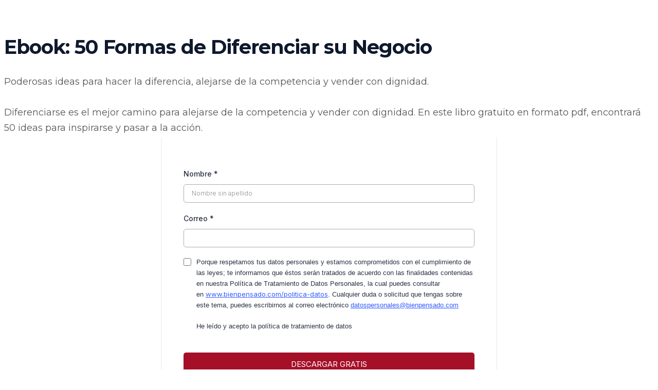

--- FILE ---
content_type: text/html; charset=UTF-8
request_url: https://bienpensado.com/recurso-50-formas-de-diferenciar-su-negocio/
body_size: 16229
content:
<!DOCTYPE html>
<html lang="es">
<head>
<meta charset="UTF-8">
<meta name='robots' content='index, nofollow, max-image-preview:large, max-snippet:-1, max-video-preview:-1' />
<!-- This site is optimized with the Yoast SEO plugin v25.7 - https://yoast.com/wordpress/plugins/seo/ -->
<title>[Recurso] Ebook: 50 Formas de Diferenciar su Negocio - Bien Pensado</title>
<link rel="canonical" href="https://bienpensado.com/recurso-50-formas-de-diferenciar-su-negocio/" />
<meta property="og:locale" content="es_ES" />
<meta property="og:type" content="article" />
<meta property="og:title" content="[Recurso] Ebook: 50 Formas de Diferenciar su Negocio - Bien Pensado" />
<meta property="og:description" content="Ebook: 50 Formas de Diferenciar su Negocio Poderosas ideas para hacer la diferencia, alejarse de la competencia y vender con dignidad. Diferenciarse es el mejor camino para alejarse de la competencia y vender con dignidad. En este libro gratuito en formato pdf, encontrará 50 ideas para inspirarse y pasar a la acción. &#8220;Un negocio exitoso [&hellip;]" />
<meta property="og:url" content="https://bienpensado.com/recurso-50-formas-de-diferenciar-su-negocio/" />
<meta property="og:site_name" content="Bien Pensado" />
<meta property="article:modified_time" content="2026-01-28T15:37:06+00:00" />
<meta property="og:image" content="https://bienpensado.com/wp-content/uploads/2019/05/logo-bp-blanco.png" />
<meta name="twitter:card" content="summary_large_image" />
<meta name="twitter:label1" content="Tiempo de lectura" />
<meta name="twitter:data1" content="2 minutos" />
<script type="application/ld+json" class="yoast-schema-graph">{"@context":"https://schema.org","@graph":[{"@type":"WebPage","@id":"https://bienpensado.com/recurso-50-formas-de-diferenciar-su-negocio/","url":"https://bienpensado.com/recurso-50-formas-de-diferenciar-su-negocio/","name":"[Recurso] Ebook: 50 Formas de Diferenciar su Negocio - Bien Pensado","isPartOf":{"@id":"https://bienpensado.com/#website"},"primaryImageOfPage":{"@id":"https://bienpensado.com/recurso-50-formas-de-diferenciar-su-negocio/#primaryimage"},"image":{"@id":"https://bienpensado.com/recurso-50-formas-de-diferenciar-su-negocio/#primaryimage"},"thumbnailUrl":"https://bienpensado.com/wp-content/uploads/2019/05/logo-bp-blanco.png","datePublished":"2023-11-09T19:30:03+00:00","dateModified":"2026-01-28T15:37:06+00:00","breadcrumb":{"@id":"https://bienpensado.com/recurso-50-formas-de-diferenciar-su-negocio/#breadcrumb"},"inLanguage":"es","potentialAction":[{"@type":"ReadAction","target":["https://bienpensado.com/recurso-50-formas-de-diferenciar-su-negocio/"]}]},{"@type":"ImageObject","inLanguage":"es","@id":"https://bienpensado.com/recurso-50-formas-de-diferenciar-su-negocio/#primaryimage","url":"https://bienpensado.com/wp-content/uploads/2019/05/logo-bp-blanco.png","contentUrl":"https://bienpensado.com/wp-content/uploads/2019/05/logo-bp-blanco.png","width":250,"height":48},{"@type":"BreadcrumbList","@id":"https://bienpensado.com/recurso-50-formas-de-diferenciar-su-negocio/#breadcrumb","itemListElement":[{"@type":"ListItem","position":1,"name":"Portada","item":"https://bienpensado.com/"},{"@type":"ListItem","position":2,"name":"[Recurso] Ebook: 50 Formas de Diferenciar su Negocio"}]},{"@type":"WebSite","@id":"https://bienpensado.com/#website","url":"https://bienpensado.com/","name":"Bien Pensado","description":"Estrategias de diferenciación","potentialAction":[{"@type":"SearchAction","target":{"@type":"EntryPoint","urlTemplate":"https://bienpensado.com/?s={search_term_string}"},"query-input":{"@type":"PropertyValueSpecification","valueRequired":true,"valueName":"search_term_string"}}],"inLanguage":"es"}]}</script>
<!-- / Yoast SEO plugin. -->
<link rel='dns-prefetch' href='//platform-api.sharethis.com' />
<link rel='dns-prefetch' href='//fonts.googleapis.com' />
<link rel='preconnect' href='https://fonts.gstatic.com' crossorigin />
<link rel="alternate" type="application/rss+xml" title="Bien Pensado &raquo; Feed" href="https://bienpensado.com/feed/" />
<link rel="alternate" type="application/rss+xml" title="Bien Pensado &raquo; Feed de los comentarios" href="https://bienpensado.com/comments/feed/" />
<link rel="alternate" title="oEmbed (JSON)" type="application/json+oembed" href="https://bienpensado.com/wp-json/oembed/1.0/embed?url=https%3A%2F%2Fbienpensado.com%2Frecurso-50-formas-de-diferenciar-su-negocio%2F" />
<link rel="alternate" title="oEmbed (XML)" type="text/xml+oembed" href="https://bienpensado.com/wp-json/oembed/1.0/embed?url=https%3A%2F%2Fbienpensado.com%2Frecurso-50-formas-de-diferenciar-su-negocio%2F&#038;format=xml" />
<style id='wp-img-auto-sizes-contain-inline-css' type='text/css'>
img:is([sizes=auto i],[sizes^="auto," i]){contain-intrinsic-size:3000px 1500px}
/*# sourceURL=wp-img-auto-sizes-contain-inline-css */
</style>
<!-- <link rel='stylesheet' id='radiantthemes-addons-core-css' href='https://bienpensado.com/wp-content/plugins/radiantthemes-addons/assets/css/radiantthemes-addons-core.css?ver=b4ec450cc5f6c17d085136b438546119' type='text/css' media='all' /> -->
<link rel="stylesheet" type="text/css" href="//bienpensado.com/wp-content/cache/wpfc-minified/kwxuegk9/g3wmx.css" media="all"/>
<style id='wp-emoji-styles-inline-css' type='text/css'>
img.wp-smiley, img.emoji {
display: inline !important;
border: none !important;
box-shadow: none !important;
height: 1em !important;
width: 1em !important;
margin: 0 0.07em !important;
vertical-align: -0.1em !important;
background: none !important;
padding: 0 !important;
}
/*# sourceURL=wp-emoji-styles-inline-css */
</style>
<style id='classic-theme-styles-inline-css' type='text/css'>
/*! This file is auto-generated */
.wp-block-button__link{color:#fff;background-color:#32373c;border-radius:9999px;box-shadow:none;text-decoration:none;padding:calc(.667em + 2px) calc(1.333em + 2px);font-size:1.125em}.wp-block-file__button{background:#32373c;color:#fff;text-decoration:none}
/*# sourceURL=/wp-includes/css/classic-themes.min.css */
</style>
<!-- <link rel='stylesheet' id='mpp_gutenberg-css' href='https://bienpensado.com/wp-content/plugins/metronet-profile-picture/dist/blocks.style.build.css?ver=2.6.3' type='text/css' media='all' /> -->
<!-- <link rel='stylesheet' id='infusion-front-css-css' href='https://bienpensado.com/wp-content/plugins/infusionsoft-official-opt-in-forms/includes/ext/infusionsoft_infusionbar/css/style.css?ver=b4ec450cc5f6c17d085136b438546119' type='text/css' media='all' /> -->
<link rel="stylesheet" type="text/css" href="//bienpensado.com/wp-content/cache/wpfc-minified/2f4dzyph/5xuth.css" media="all"/>
<link rel='stylesheet' id='inf_infusionsoft-open-sans-css' href='https://fonts.googleapis.com/css?family=Open+Sans:400,700' type='text/css' media='all' />
<!-- <link rel='stylesheet' id='inf_infusionsoft-css-css' href='https://bienpensado.com/wp-content/plugins/infusionsoft-official-opt-in-forms/css/style.css?ver=1.0.11' type='text/css' media='all' /> -->
<!-- <link rel='stylesheet' id='rt-megamenu-front-end-style-css' href='https://bienpensado.com/wp-content/plugins/radiantthemes-mega-menu/assets/css/rt-megamenu.css?ver=b4ec450cc5f6c17d085136b438546119' type='text/css' media='all' /> -->
<!-- <link rel='stylesheet' id='share-this-share-buttons-sticky-css' href='https://bienpensado.com/wp-content/plugins/sharethis-share-buttons/css/mu-style.css?ver=1755892080' type='text/css' media='all' /> -->
<link rel="stylesheet" type="text/css" href="//bienpensado.com/wp-content/cache/wpfc-minified/1cxqz7q8/g3wy3.css" media="all"/>
<style id='share-this-share-buttons-sticky-inline-css' type='text/css'>
.st-sticky-share-buttons{ display: none!important; }
/*# sourceURL=share-this-share-buttons-sticky-inline-css */
</style>
<!-- <link rel='stylesheet' id='ye_dynamic-css' href='https://bienpensado.com/wp-content/plugins/youtube-embed/css/main.min.css?ver=5.4' type='text/css' media='all' /> -->
<!-- <link rel='stylesheet' id='radiantthemes-all-css' href='https://bienpensado.com/wp-content/themes/dizy/assets/css/radiantthemes-all.min.css?ver=1769671032' type='text/css' media='all' /> -->
<!-- <link rel='stylesheet' id='radiantthemes-custom-css' href='https://bienpensado.com/wp-content/themes/dizy/assets/css/radiantthemes-custom.css?ver=1769671032' type='text/css' media='all' /> -->
<!-- <link rel='stylesheet' id='radiantthemes-responsive-css' href='https://bienpensado.com/wp-content/themes/dizy/assets/css/radiantthemes-responsive.css?ver=1769671032' type='text/css' media='all' /> -->
<!-- <link rel='stylesheet' id='radiantthemes-style-css' href='https://bienpensado.com/wp-content/themes/dizy/style.css?ver=b4ec450cc5f6c17d085136b438546119' type='text/css' media='all' /> -->
<!-- <link rel='stylesheet' id='radiantthemes-user-custom-css' href='https://bienpensado.com/wp-content/themes/dizy/assets/css/radiantthemes-user-custom.css?ver=1769671032' type='text/css' media='all' /> -->
<!-- <link rel='stylesheet' id='radiantthemes-dynamic-css' href='https://bienpensado.com/wp-content/themes/dizy/assets/css/radiantthemes-dynamic.css?ver=1769671032' type='text/css' media='all' /> -->
<link rel="stylesheet" type="text/css" href="//bienpensado.com/wp-content/cache/wpfc-minified/1enrkw83/g3wy3.css" media="all"/>
<style id='radiantthemes-dynamic-inline-css' type='text/css'>
.vc_custom_1559533895575{background-image: url(https://bienpensado.com/wp-content/uploads/2018/10/Footer-One-Background-Image-1.jpg?id=3360) !important;}.vc_custom_1559542611622{background-image: url(https://bienpensado.com/wp-content/uploads/2019/01/Home-8-Testimonial-Background-Image.jpg?id=2510) !important;}.vc_custom_1558580013301{padding-left: 92px !important;}.vc_custom_1559534041294{margin-top: 0px !important;margin-bottom: 5px !important;}.vc_custom_1565977233631{margin-top: 0px !important;margin-bottom: 0px !important;padding-top: 10px !important;}.vc_custom_1614698193466{margin-top: 0px !important;margin-bottom: 0px !important;padding-top: 10px !important;}.vc_custom_1623391341246{margin-top: 0px !important;margin-bottom: 0px !important;border-top-width: 2px !important;border-right-width: 2px !important;border-bottom-width: 2px !important;border-left-width: 2px !important;padding-top: 13px !important;padding-right: 35px !important;padding-bottom: 13px !important;padding-left: 35px !important;background-color: #f9b712 !important;border-left-color: #ffffff !important;border-left-style: solid !important;border-right-color: #ffffff !important;border-right-style: solid !important;border-top-color: #ffffff !important;border-top-style: solid !important;border-bottom-color: #ffffff !important;border-bottom-style: solid !important;}.vc_custom_1576094123550{margin-top: 7px !important;margin-bottom: 27px !important;}.vc_custom_1559543980752{margin-left: 55px !important;}.vc_custom_1559543928687{margin-left: 65px !important;padding-left: 5px !important;}.vc_custom_1559543991643{margin-left: 60px !important;}.vc_custom_1559542906016{margin-top: 0px !important;margin-bottom: 0px !important;}.vc_custom_1559542919125{margin-top: 0px !important;margin-bottom: 0px !important;}.vc_custom_1565977635057{margin-top: 7px !important;margin-bottom: 27px !important;}.vc_custom_1556571699373{background-image: url(https://bienpensado.com/wp-content/uploads/2019/01/Home-7-Testimonial-Background-Image.jpg?id=2557) !important;}.vc_custom_1559010746561{background-image: url(https://bienpensado.com/wp-content/uploads/2018/12/Home-2-Testimonial-Background-Image.jpg?id=1136) !important;}.vc_custom_1559011786932{padding-left: 92px !important;}.vc_custom_1554817968155{margin-top: 0px !important;margin-bottom: 20px !important;}.vc_custom_1544172229701{margin-top: 0px !important;margin-bottom: 0px !important;padding-top: 90px !important;padding-bottom: 55px !important;background-image: url(https://bienpensado.com/wp-content/uploads/2018/10/Footer-Two-Background-Image.png?id=1059) !important;background-position: center !important;background-repeat: no-repeat !important;background-size: cover !important;}.vc_custom_1544097991593{margin-top: 0px !important;margin-bottom: 40px !important;padding-top: 0px !important;padding-bottom: 0px !important;}.vc_custom_1544098003810{margin-top: 0px !important;margin-bottom: 40px !important;padding-top: 0px !important;padding-bottom: 0px !important;}.vc_custom_1544098026209{margin-top: 0px !important;margin-bottom: 40px !important;padding-top: 0px !important;padding-bottom: 0px !important;}.vc_custom_1544098042540{margin-top: 0px !important;margin-bottom: 40px !important;padding-top: 0px !important;padding-bottom: 0px !important;}.vc_custom_1544097913626{margin-top: 0px !important;margin-bottom: 42px !important;}.vc_custom_1544167288454{margin-top: 0px !important;margin-bottom: 40px !important;}.vc_custom_1544166460379{margin-top: -7px !important;margin-bottom: 32px !important;}.vc_custom_1545908173559{margin-top: -7px !important;margin-bottom: 27px !important;}.vc_custom_1544681598910{margin-top: -7px !important;margin-bottom: 27px !important;}.vc_custom_1545393627834{margin-top: 0px !important;margin-bottom: 25px !important;}.vc_custom_1545393643855{margin-top: 0px !important;margin-bottom: 0px !important;}.vc_custom_1643921303173{background-image: url(https://bienpensado.com/wp-content/uploads/2018/10/Footer-One-Background-Image-1.jpg?id=3360) !important;}.vc_custom_1559542611622{background-image: url(https://bienpensado.com/wp-content/uploads/2019/01/Home-8-Testimonial-Background-Image.jpg?id=2510) !important;}.vc_custom_1558580013301{padding-left: 92px !important;}.vc_custom_1559534041294{margin-top: 0px !important;margin-bottom: 5px !important;}.vc_custom_1565977233631{margin-top: 0px !important;margin-bottom: 0px !important;padding-top: 10px !important;}.vc_custom_1614698193466{margin-top: 0px !important;margin-bottom: 0px !important;padding-top: 10px !important;}.vc_custom_1623391341246{margin-top: 0px !important;margin-bottom: 0px !important;border-top-width: 2px !important;border-right-width: 2px !important;border-bottom-width: 2px !important;border-left-width: 2px !important;padding-top: 13px !important;padding-right: 35px !important;padding-bottom: 13px !important;padding-left: 35px !important;background-color: #f9b712 !important;border-left-color: #ffffff !important;border-left-style: solid !important;border-right-color: #ffffff !important;border-right-style: solid !important;border-top-color: #ffffff !important;border-top-style: solid !important;border-bottom-color: #ffffff !important;border-bottom-style: solid !important;}.vc_custom_1576094123550{margin-top: 7px !important;margin-bottom: 27px !important;}.vc_custom_1559543980752{margin-left: 55px !important;}.vc_custom_1559543928687{margin-left: 65px !important;padding-left: 5px !important;}.vc_custom_1559543991643{margin-left: 60px !important;}.vc_custom_1559542906016{margin-top: 0px !important;margin-bottom: 0px !important;}.vc_custom_1559542919125{margin-top: 0px !important;margin-bottom: 0px !important;}.vc_custom_1565977635057{margin-top: 7px !important;margin-bottom: 27px !important;}
/*# sourceURL=radiantthemes-dynamic-inline-css */
</style>
<style id='akismet-widget-style-inline-css' type='text/css'>
.a-stats {
--akismet-color-mid-green: #357b49;
--akismet-color-white: #fff;
--akismet-color-light-grey: #f6f7f7;
max-width: 350px;
width: auto;
}
.a-stats * {
all: unset;
box-sizing: border-box;
}
.a-stats strong {
font-weight: 600;
}
.a-stats a.a-stats__link,
.a-stats a.a-stats__link:visited,
.a-stats a.a-stats__link:active {
background: var(--akismet-color-mid-green);
border: none;
box-shadow: none;
border-radius: 8px;
color: var(--akismet-color-white);
cursor: pointer;
display: block;
font-family: -apple-system, BlinkMacSystemFont, 'Segoe UI', 'Roboto', 'Oxygen-Sans', 'Ubuntu', 'Cantarell', 'Helvetica Neue', sans-serif;
font-weight: 500;
padding: 12px;
text-align: center;
text-decoration: none;
transition: all 0.2s ease;
}
/* Extra specificity to deal with TwentyTwentyOne focus style */
.widget .a-stats a.a-stats__link:focus {
background: var(--akismet-color-mid-green);
color: var(--akismet-color-white);
text-decoration: none;
}
.a-stats a.a-stats__link:hover {
filter: brightness(110%);
box-shadow: 0 4px 12px rgba(0, 0, 0, 0.06), 0 0 2px rgba(0, 0, 0, 0.16);
}
.a-stats .count {
color: var(--akismet-color-white);
display: block;
font-size: 1.5em;
line-height: 1.4;
padding: 0 13px;
white-space: nowrap;
}
/*# sourceURL=akismet-widget-style-inline-css */
</style>
<!-- <link rel='stylesheet' id='elementor-icons-css' href='https://bienpensado.com/wp-content/plugins/elementor/assets/lib/eicons/css/elementor-icons.min.css?ver=5.43.0' type='text/css' media='all' /> -->
<!-- <link rel='stylesheet' id='elementor-frontend-css' href='https://bienpensado.com/wp-content/plugins/elementor/assets/css/frontend.min.css?ver=3.31.2' type='text/css' media='all' /> -->
<link rel="stylesheet" type="text/css" href="//bienpensado.com/wp-content/cache/wpfc-minified/6oice8fu/g3xay.css" media="all"/>
<link rel='stylesheet' id='elementor-post-67666-css' href='https://bienpensado.com/wp-content/uploads/elementor/css/post-67666.css?ver=1767314301' type='text/css' media='all' />
<!-- <link rel='stylesheet' id='uael-frontend-css' href='https://bienpensado.com/wp-content/plugins/ultimate-elementor/assets/min-css/uael-frontend.min.css?ver=1.36.31' type='text/css' media='all' /> -->
<!-- <link rel='stylesheet' id='widget-image-css' href='https://bienpensado.com/wp-content/plugins/elementor/assets/css/widget-image.min.css?ver=3.31.2' type='text/css' media='all' /> -->
<!-- <link rel='stylesheet' id='widget-divider-css' href='https://bienpensado.com/wp-content/plugins/elementor/assets/css/widget-divider.min.css?ver=3.31.2' type='text/css' media='all' /> -->
<!-- <link rel='stylesheet' id='widget-heading-css' href='https://bienpensado.com/wp-content/plugins/elementor/assets/css/widget-heading.min.css?ver=3.31.2' type='text/css' media='all' /> -->
<!-- <link rel='stylesheet' id='widget-spacer-css' href='https://bienpensado.com/wp-content/plugins/elementor/assets/css/widget-spacer.min.css?ver=3.31.2' type='text/css' media='all' /> -->
<link rel="stylesheet" type="text/css" href="//bienpensado.com/wp-content/cache/wpfc-minified/ld5cirfb/g56nr.css" media="all"/>
<link rel='stylesheet' id='elementor-post-78454-css' href='https://bienpensado.com/wp-content/uploads/elementor/css/post-78454.css?ver=1769671032' type='text/css' media='all' />
<link rel="preload" as="style" href="https://fonts.googleapis.com/css?family=Montserrat:400,700,500,600,800%7CRubik:500,700,400%7CPoppins:400,700%7CEczar:400&#038;display=swap&#038;ver=1767989649" /><link rel="stylesheet" href="https://fonts.googleapis.com/css?family=Montserrat:400,700,500,600,800%7CRubik:500,700,400%7CPoppins:400,700%7CEczar:400&#038;display=swap&#038;ver=1767989649" media="print" onload="this.media='all'"><noscript><link rel="stylesheet" href="https://fonts.googleapis.com/css?family=Montserrat:400,700,500,600,800%7CRubik:500,700,400%7CPoppins:400,700%7CEczar:400&#038;display=swap&#038;ver=1767989649" /></noscript><!-- <link rel='stylesheet' id='elementor-gf-local-montserrat-css' href='https://bienpensado.com/wp-content/uploads/elementor/google-fonts/css/montserrat.css?ver=1742563719' type='text/css' media='all' /> -->
<!-- <link rel='stylesheet' id='elementor-gf-local-robotoslab-css' href='https://bienpensado.com/wp-content/uploads/elementor/google-fonts/css/robotoslab.css?ver=1742565390' type='text/css' media='all' /> -->
<!-- <link rel='stylesheet' id='elementor-gf-local-robotoserif-css' href='https://bienpensado.com/wp-content/uploads/elementor/google-fonts/css/robotoserif.css?ver=1742565392' type='text/css' media='all' /> -->
<!-- <link rel='stylesheet' id='elementor-icons-shared-0-css' href='https://bienpensado.com/wp-content/plugins/elementor/assets/lib/font-awesome/css/fontawesome.min.css?ver=5.15.3' type='text/css' media='all' /> -->
<!-- <link rel='stylesheet' id='elementor-icons-fa-solid-css' href='https://bienpensado.com/wp-content/plugins/elementor/assets/lib/font-awesome/css/solid.min.css?ver=5.15.3' type='text/css' media='all' /> -->
<link rel="stylesheet" type="text/css" href="//bienpensado.com/wp-content/cache/wpfc-minified/9h6gbdo4/g56nr.css" media="all"/>
<script type="text/javascript" src="https://bienpensado.com/wp-includes/js/jquery/jquery.min.js?ver=3.7.1" id="jquery-core-js"></script>
<script type="text/javascript" src="https://bienpensado.com/wp-includes/js/jquery/jquery-migrate.min.js?ver=3.4.1" id="jquery-migrate-js"></script>
<script type="text/javascript" src="//platform-api.sharethis.com/js/sharethis.js?ver=2.3.6#property=5ce5d3c9c7d9bc00122e87b2&amp;product=inline-buttons&amp;source=sharethis-share-buttons-wordpress" id="share-this-share-buttons-mu-js"></script>
<link rel="https://api.w.org/" href="https://bienpensado.com/wp-json/" /><link rel="alternate" title="JSON" type="application/json" href="https://bienpensado.com/wp-json/wp/v2/pages/78454" /><link rel="EditURI" type="application/rsd+xml" title="RSD" href="https://bienpensado.com/xmlrpc.php?rsd" />
<link rel='shortlink' href='https://bienpensado.com/?p=78454' />
<meta name="generator" content="Redux 4.5.7" /><script>function loadScript(a){var b=document.getElementsByTagName("head")[0],c=document.createElement("script");c.type="text/javascript",c.src="https://tracker.metricool.com/resources/be.js",c.onreadystatechange=a,c.onload=a,b.appendChild(c)}loadScript(function(){beTracker.t({hash:"bdc6bfb022b718979fc8ec4c138fc2c1"})});</script>
<!-- Google tag (gtag.js) -->
<script async src="https://www.googletagmanager.com/gtag/js?id=G-EXQFR38GBV"></script>
<script>
window.dataLayer = window.dataLayer || [];
function gtag(){dataLayer.push(arguments);}
gtag('js', new Date());
gtag('config', 'G-EXQFR38GBV');
</script>
<script type="text/javascript">
(function(url){
if(/(?:Chrome\/26\.0\.1410\.63 Safari\/537\.31|WordfenceTestMonBot)/.test(navigator.userAgent)){ return; }
var addEvent = function(evt, handler) {
if (window.addEventListener) {
document.addEventListener(evt, handler, false);
} else if (window.attachEvent) {
document.attachEvent('on' + evt, handler);
}
};
var removeEvent = function(evt, handler) {
if (window.removeEventListener) {
document.removeEventListener(evt, handler, false);
} else if (window.detachEvent) {
document.detachEvent('on' + evt, handler);
}
};
var evts = 'contextmenu dblclick drag dragend dragenter dragleave dragover dragstart drop keydown keypress keyup mousedown mousemove mouseout mouseover mouseup mousewheel scroll'.split(' ');
var logHuman = function() {
if (window.wfLogHumanRan) { return; }
window.wfLogHumanRan = true;
var wfscr = document.createElement('script');
wfscr.type = 'text/javascript';
wfscr.async = true;
wfscr.src = url + '&r=' + Math.random();
(document.getElementsByTagName('head')[0]||document.getElementsByTagName('body')[0]).appendChild(wfscr);
for (var i = 0; i < evts.length; i++) {
removeEvent(evts[i], logHuman);
}
};
for (var i = 0; i < evts.length; i++) {
addEvent(evts[i], logHuman);
}
})('//bienpensado.com/?wordfence_lh=1&hid=145493F97626E827ABBADE85A655FAF0');
</script>			<link rel="icon" href="https://bienpensado.com/wp-content/uploads/2019/04/favicon.png" sizes="32x32" />
<link rel="icon" href="https://bienpensado.com/wp-content/uploads/2019/04/bp-logo-variaciones-de-color2.png" sizes="192x192">
<link rel="apple-touch-icon-precomposed" href="https://bienpensado.com/wp-content/uploads/2019/04/bp-logo-variaciones-de-color2.png" />
<meta name="msapplication-TileImage" content="https://bienpensado.com/wp-content/uploads/2019/04/bp-logo-variaciones-de-color2.png" />
<meta name="generator" content="Elementor 3.31.2; features: additional_custom_breakpoints, e_element_cache; settings: css_print_method-external, google_font-enabled, font_display-auto">
<!-- WordPress Facebook Integration Begin -->
<!-- Facebook Pixel Code -->
<script>
!function(f,b,e,v,n,t,s){if(f.fbq)return;n=f.fbq=function(){n.callMethod?
n.callMethod.apply(n,arguments):n.queue.push(arguments)};if(!f._fbq)f._fbq=n;
n.push=n;n.loaded=!0;n.version='2.0';n.queue=[];t=b.createElement(e);t.async=!0;
t.src=v;s=b.getElementsByTagName(e)[0];s.parentNode.insertBefore(t,s)}(window,
document,'script','https://connect.facebook.net/en_US/fbevents.js');
fbq('init', '1988946324708756', {}, {
"agent": "wordpress-6.9-1.6.0"
});
fbq('track', 'PageView', {
"source": "wordpress",
"version": "6.9",
"pluginVersion": "1.6.0"
});
</script>
<!-- DO NOT MODIFY -->
<!-- End Facebook Pixel Code -->
<!-- WordPress Facebook Integration end -->
<!-- Facebook Pixel Code -->
<noscript>
<img height="1" width="1" style="display:none"
src="https://www.facebook.com/tr?id=1988946324708756&ev=PageView&noscript=1"/>
</noscript>
<!-- DO NOT MODIFY -->
<!-- End Facebook Pixel Code -->
<meta name="generator" content="Powered by WPBakery Page Builder - drag and drop page builder for WordPress."/>
<!--[if lte IE 9]><link rel="stylesheet" type="text/css" href="https://bienpensado.com/wp-content/plugins/js_composer/assets/css/vc_lte_ie9.min.css" media="screen"><![endif]-->			<style>
.e-con.e-parent:nth-of-type(n+4):not(.e-lazyloaded):not(.e-no-lazyload),
.e-con.e-parent:nth-of-type(n+4):not(.e-lazyloaded):not(.e-no-lazyload) * {
background-image: none !important;
}
@media screen and (max-height: 1024px) {
.e-con.e-parent:nth-of-type(n+3):not(.e-lazyloaded):not(.e-no-lazyload),
.e-con.e-parent:nth-of-type(n+3):not(.e-lazyloaded):not(.e-no-lazyload) * {
background-image: none !important;
}
}
@media screen and (max-height: 640px) {
.e-con.e-parent:nth-of-type(n+2):not(.e-lazyloaded):not(.e-no-lazyload),
.e-con.e-parent:nth-of-type(n+2):not(.e-lazyloaded):not(.e-no-lazyload) * {
background-image: none !important;
}
}
</style>
<style type="text/css">.gdpr-notice .btn, .team.element-six .team-item > .holder .data .btn, .radiantthemes-button > .radiantthemes-button-main, .rt-fancy-text-box > .holder > .more .btn, .rt-call-to-action-wraper .rt-call-to-action-item .btn:hover, .radiant-contact-form .form-row input[type=submit], .wraper_error_main.style-one .error_main .btn, .wraper_error_main.style-two .error_main .btn, .wraper_error_main.style-three .error_main_item .btn, .wraper_error_main.style-four .error_main .btn {  border-radius:0 0 0 0 ; }</style><!-- Google Tag Manager -->
<script>(function(w,d,s,l,i){w[l]=w[l]||[];w[l].push({'gtm.start':
new Date().getTime(),event:'gtm.js'});var f=d.getElementsByTagName(s)[0],
j=d.createElement(s),dl=l!='dataLayer'?'&l='+l:'';j.async=true;j.src=
'https://www.googletagmanager.com/gtm.js?id='+i+dl;f.parentNode.insertBefore(j,f);
})(window,document,'script','dataLayer','GTM-573GZ3B');</script>
<!-- End Google Tag Manager --><style id="dizy_theme_option-dynamic-css" title="dynamic-css" class="redux-options-output">body{background-color:#ffffff;}body{font-family:Montserrat;line-height:30px;font-weight:400;font-style:normal;color:#565656;font-size:18px;}h1{font-family:Montserrat;line-height:48px;letter-spacing:-1px;font-weight:700;font-style:normal;color:#0f192d;font-size:41px;}h2{font-family:Montserrat;line-height:43px;letter-spacing:-1px;font-weight:700;font-style:normal;color:#0f192d;font-size:38px;}h3{font-family:Montserrat;line-height:40px;letter-spacing:-1px;font-weight:700;font-style:normal;color:#0f192d;font-size:35px;}h4{font-family:Montserrat;line-height:35px;font-weight:700;font-style:normal;color:#0f192d;font-size:30px;}h5{font-family:Montserrat;line-height:26px;font-weight:500;font-style:normal;color:#0f192d;font-size:18px;}h6{font-family:Montserrat;line-height:26px;font-weight:600;font-style:normal;color:#0f192d;font-size:15px;}.scrollup{background-color:rgba(255,15,39,0.7);}.wraper_header.style-one .wraper_header_main .nav > [class*="menu-"] > ul.menu > li > a{font-family:Rubik;line-height:27px;font-weight:500;font-style:normal;color:#000000;font-size:14px;}.wraper_header.style-one .wraper_header_main .nav > [class*="menu-"] > ul.menu > li > a:before{background-color:rgba(255,218,42,0.6);}.wraper_header.style-one .nav > [class*="menu-"] > ul.menu > li > ul, .wraper_header.style-one .nav > [class*="menu-"] > ul.menu > li > ul > li > ul, .wraper_header.style-one .nav > [class*="menu-"] > ul.menu > li > ul > li > ul > li > ul, .wraper_header.style-one .nav > [class*="menu-"] > ul.menu > li > ul > li > ul > li > ul li ul, .wraper_header.style-one .rt-mega-menu{background-color:#0a0a0a;}.wraper_header.style-one .nav > [class*="menu-"] > ul.menu > li > ul > li > a, .wraper_header.style-one .nav > [class*="menu-"] > ul.menu > li > ul > li > ul > li > a, .wraper_header.style-one .nav > [class*="menu-"] > ul.menu > li > ul > li > ul > li > ul > li > a, .wraper_header.style-one .nav > [class*="menu-"] > ul.menu > li > ul > li > ul > li > ul > li ul li a{font-family:Rubik;line-height:26px;font-weight:500;font-style:normal;color:#ffffff;font-size:15px;}.wraper_header.style-one .nav > [class*="menu-"] > ul.menu > li:hover > a, .wraper_header.style-one .nav > [class*="menu-"] > ul.menu > li.current-menu-item > a, .wraper_header.style-one .nav > [class*="menu-"] > ul.menu > li.current-menu-parent > a, .wraper_header.style-one .nav > [class*="menu-"] > ul.menu > li.current-menu-ancestor > a, .wraper_header.style-one .nav > [class*="menu-"] > ul.menu > li > ul > li:hover > a, .wraper_header.style-one .nav > [class*="menu-"] > ul.menu > li > ul > li.current-menu-item > a, .wraper_header.style-one .nav > [class*="menu-"] > ul.menu > li > ul > li.current-menu-parent > a, .wraper_header.style-one .nav > [class*="menu-"] > ul.menu > li > ul > li > ul > li:hover > a, .wraper_header.style-one .nav > [class*="menu-"] > ul.menu > li > ul > li > ul > li.current-menu-item > a, .wraper_header.style-one .nav > [class*="menu-"] > ul.menu > li > ul > li > ul > li.current-menu-parent > a, .wraper_header.style-one .nav > [class*="menu-"] > ul.menu > li > ul > li > ul > li > ul > li:hover > a, .wraper_header.style-one .nav > [class*="menu-"] > ul.menu > li > ul > li > ul > li > ul > li.current-menu-item > a, .wraper_header.style-one .nav > [class*="menu-"] > ul.menu > li > ul > li > ul > li > ul > li.current-menu-parent > a, .wraper_header.style-one .nav > [class*="menu-"] > ul.menu > li > ul > li > ul > li > ul > li ul li:hover a, .wraper_header.style-one .nav > [class*="menu-"] > ul.menu > li > ul > li > ul > li > ul > li ul li.current-menu-item a, .wraper_header.style-one .nav > [class*="menu-"] > ul.menu > li > ul > li > ul > li > ul > li ul li.current-menu-parent a{color:#000000;}.wraper_header.style-one .wraper_header_main .header_main_action ul > li.header-cart-bar > .header-cart-bar-icon .cart-count, .wraper_header.style-one .wraper_header_main .nav > [class*="menu-"] > ul.menu > li > ul > li > a:before, .wraper_header.style-one .wraper_header_main .nav > [class*="menu-"] > ul.menu > li > ul > li > ul > li > a:before, .wraper_header.style-one .wraper_header_main .nav > [class*="menu-"] > ul.menu > li > ul > li > ul > li > ul > li > a:before, .wraper_header.style-one .wraper_header_main .nav > [class*="menu-"] > ul.menu > li > ul > li > ul > li > ul > li ul li a:before{background-color:#ff0f27;}body[data-header-style="header-style-one"] #mobile-menu{background-color:#ffffff;}body[data-header-style="header-style-one"] .mobile-menu-nav{font-family:Poppins;line-height:27px;letter-spacing:0.5px;font-weight:400;font-style:normal;color:#838383;font-size:13px;}.wraper_header.style-two .wraper_header_main .nav > [class*="menu-"] > ul.menu > li > a{font-family:Rubik;line-height:27px;font-weight:500;font-style:normal;color:#000000;font-size:14px;}.wraper_header.style-two .wraper_header_main .nav > [class*="menu-"] > ul.menu > li > a:before{background-color:rgba(255,218,42,0.6);}.wraper_header.style-two .nav > [class*="menu-"] > ul.menu > li > ul, .wraper_header.style-two .nav > [class*="menu-"] > ul.menu > li > ul > li > ul, .wraper_header.style-two .nav > [class*="menu-"] > ul.menu > li > ul > li > ul > li > ul, .wraper_header.style-two .nav > [class*="menu-"] > ul.menu > li > ul > li > ul > li > ul li ul, .wraper_header.style-two .rt-mega-menu{background-color:#0a0a0a;}.wraper_header.style-two .nav > [class*="menu-"] > ul.menu > li > ul > li > a, .wraper_header.style-two .nav > [class*="menu-"] > ul.menu > li > ul > li > ul > li > a, .wraper_header.style-two .nav > [class*="menu-"] > ul.menu > li > ul > li > ul > li > ul > li > a, .wraper_header.style-two .nav > [class*="menu-"] > ul.menu > li > ul > li > ul > li > ul > li ul li a{font-family:Rubik;line-height:26px;font-weight:500;font-style:normal;color:#ffffff;font-size:15px;}.wraper_header.style-two .wraper_header_main .header_main_action ul > li.header-cart-bar > .header-cart-bar-icon .cart-count, .wraper_header.style-two .wraper_header_main .nav > [class*="menu-"] > ul.menu > li > ul > li > a:before, .wraper_header.style-two .wraper_header_main .nav > [class*="menu-"] > ul.menu > li > ul > li > ul > li > a:before, .wraper_header.style-two .wraper_header_main .nav > [class*="menu-"] > ul.menu > li > ul > li > ul > li > ul > li > a:before, .wraper_header.style-two .wraper_header_main .nav > [class*="menu-"] > ul.menu > li > ul > li > ul > li > ul > li ul li a:before{background-color:#ff0f27;}body[data-header-style="header-style-two"] #mobile-menu{background-color:#ffffff;}body[data-header-style="header-style-two"] .mobile-menu-nav{font-family:Poppins;line-height:27px;letter-spacing:0.5px;font-weight:400;font-style:normal;color:#838383;font-size:13px;}body[data-header-style="header-style-three"] .wraper_header_main{background-color:#000000;}body[data-header-style="header-style-three"] .wraper_header_main .nav > [class*="menu-"] > ul.menu > li > a:before{background-color:#99fdff;}body[data-header-style="header-style-three"] .wraper_header_main .nav > [class*="menu-"] > ul.menu > li.current-menu-item > a, body[data-header-style="header-style-three"] .wraper_header_main .nav > [class*="menu-"] > ul.menu > li > ul > li.current-menu-item > a, body[data-header-style="header-style-three"] .wraper_header_main .nav > [class*="menu-"] > ul.menu > li > ul > li > ul > li.current-menu-item > a, body[data-header-style="header-style-three"] .wraper_header_main .nav > [class*="menu-"] > ul.menu > li > ul > li > ul > li > ul > li.current-menu-item > a, body[data-header-style="header-style-three"] .wraper_header_main .nav > [class*="menu-"] > ul.menu > li > ul > li > ul > li > ul > li > ul li.current-menu-item a, body[data-header-style="header-style-three"] .wraper_header_main .header_main .header-social ul.social li a:hover{color:#99fdff;}body[data-header-style="header-style-three"] .wraper_header_main .header_main .header-social ul.social li a:hover{border-color:#99fdff;}body[data-header-style="header-style-three"] .wraper_header_main .nav{font-family:Rubik;line-height:27px;font-weight:500;font-style:normal;color:#ffffff;font-size:13px;}body[data-header-style="header-style-four"] .sidr{background-color:#252525;}body[data-header-style="header-style-four"] .wraper_header_main .header_main .nav > [class*="menu-"] > ul.menu > li > a:before, body[data-header-style="header-style-four"] .wraper_header_main .header_main .nav > [class*="menu-"] > ul.menu > li > ul > li > a:before, body[data-header-style="header-style-four"] .wraper_header_main .header_main .nav > [class*="menu-"] > ul.menu > li > ul > li > ul > li > a:before, body[data-header-style="header-style-four"] .wraper_header_main .header_main .nav > [class*="menu-"] > ul.menu > li > ul > li > ul > li > ul > li > a:before, body[data-header-style="header-style-four"] .wraper_header_main .header_main .nav > [class*="menu-"] > ul.menu > li > ul > li > ul > li > ul > li > ul li a:before, body[data-header-style="header-style-four"] .wraper_header_main .header_main .header-search-bar .form-row:before{background-color:#fe6c33;}body[data-header-style="header-style-four"] .wraper_header_main .header_main .nav > [class*="menu-"] > ul.menu > li.current-menu-item > a, body[data-header-style="header-style-four"] .wraper_header_main .header_main .nav > [class*="menu-"] > ul.menu > li > ul > li.current-menu-item > a, body[data-header-style="header-style-four"] .wraper_header_main .header_main .nav > [class*="menu-"] > ul.menu > li > ul > li > ul > li.current-menu-item > a, body[data-header-style="header-style-four"] .wraper_header_main .header_main .nav > [class*="menu-"] > ul.menu > li > ul > li > ul > li > ul > li.current-menu-item > a, body[data-header-style="header-style-four"] .wraper_header_main .header_main .nav > [class*="menu-"] > ul.menu > li > ul > li > ul > li > ul > li > ul li.current-menu-item a{color:#fe6c33;}body[data-header-style="header-style-four"] .wraper_header_main .nav{font-family:Rubik;line-height:38px;font-weight:700;font-style:normal;color:#ffffff;font-size:30px;}body[data-header-style="header-style-five"] .wraper_header_main{background-color:rgba(255,255,255,0.01);}body[data-header-style="header-style-five"] .wraper_flyout_menu, body[data-header-style="header-style-five"] .flyout-menu-overlay > .flyout-menu-overlay-line{background-color:#040404;}body[data-header-style="header-style-five"] .wraper_flyout_menu > .table > .table-cell > .flyout-menu > .flyout-menu-nav{font-family:Eczar;line-height:50px;font-weight:400;font-style:normal;color:#ffffff;font-size:42px;}body[data-header-style="header-style-five"] .wraper_header_main .header_main_action ul > li.header-cart-bar > .header-cart-bar-icon .cart-count{background-color:#b7914a;}.wraper_header.style-six .wraper_header_main{background-color:rgba(255,255,255,0.01);}.wraper_header.style-six .wraper_header_main .nav > [class*="menu-"] > ul.menu > li > a{font-family:Rubik;line-height:27px;font-weight:500;font-style:normal;color:#ffffff;font-size:14px;}.wraper_header.style-six .wraper_header_main .nav > [class*="menu-"] > ul.menu > li > a:before{background-color:#ffffff;}.wraper_header.style-six .nav > [class*="menu-"] > ul.menu > li > ul, .wraper_header.style-six .nav > [class*="menu-"] > ul.menu > li > ul > li > ul, .wraper_header.style-six .nav > [class*="menu-"] > ul.menu > li > ul > li > ul > li > ul, .wraper_header.style-six .nav > [class*="menu-"] > ul.menu > li > ul > li > ul > li > ul li ul, .wraper_header.style-six .rt-mega-menu{background-color:#0a0a0a;}.wraper_header.style-six .nav > [class*="menu-"] > ul.menu > li > ul > li > a, .wraper_header.style-six .nav > [class*="menu-"] > ul.menu > li > ul > li > ul > li > a, .wraper_header.style-six .nav > [class*="menu-"] > ul.menu > li > ul > li > ul > li > ul > li > a, .wraper_header.style-six .nav > [class*="menu-"] > ul.menu > li > ul > li > ul > li > ul > li ul li a{font-family:Rubik;line-height:26px;font-weight:400;font-style:normal;color:#ffffff;font-size:15px;}.wraper_header.style-six .wraper_header_main .header_main_action ul > li.header-cart-bar > .header-cart-bar-icon .cart-count, .wraper_header.style-six .wraper_header_main .nav > [class*="menu-"] > ul.menu > li > ul > li > a:before, .wraper_header.style-six .wraper_header_main .nav > [class*="menu-"] > ul.menu > li > ul > li > ul > li > a:before, .wraper_header.style-six .wraper_header_main .nav > [class*="menu-"] > ul.menu > li > ul > li > ul > li > ul > li > a:before, .wraper_header.style-six .wraper_header_main .nav > [class*="menu-"] > ul.menu > li > ul > li > ul > li > ul > li ul li a:before{background-color:#ffffff;}body[data-header-style="header-style-six"] #mobile-menu{background-color:#ffffff;}body[data-header-style="header-style-six"] .mobile-menu-nav{font-family:Poppins;line-height:27px;letter-spacing:0.5px;font-weight:400;font-style:normal;color:#838383;font-size:13px;}body[data-header-style="header-style-seven"] .wraper_header_main{background-color:rgba(255,255,255,0.01);}body[data-header-style="header-style-seven"] .is-sticky .wraper_header_main{background-color:#000000;}body[data-header-style="header-style-seven"] .wraper_flexi_menu > .flexi-menu-overlay{background-color:#ffffff;background-position:right center;background-image:url('http://pruebatemas.bienpensado.com/wp-content/themes/dizy/assets/images/Header-7-Menu-Background.png');background-size:cover;}body[data-header-style="header-style-seven"] .wraper_flexi_menu > .table > .table-cell > .flexi-menu > .flexi-menu-nav{font-family:Poppins;line-height:45px;font-weight:700;font-style:normal;color:#363F54;font-size:32px;}.wraper_inner_banner{background-color:#ffffff;background-position:center center;background-image:url('https://bienpensado.com/wp-content/uploads/2019/01/Home-7-Banner-Background-Image-1.jpg');background-size:cover;}.wraper_inner_banner_main{border-bottom-color:rgba(255,255,255,0.01);}.wraper_inner_banner_main > .container{padding-top:90px;padding-bottom:5px;}.inner_banner_main .title{font-family:Montserrat;line-height:65px;font-weight:800;font-style:normal;color:#ffffff;font-size:60px;}.inner_banner_main .subtitle{font-family:Montserrat;line-height:30px;font-weight:700;font-style:normal;color:#ffffff;font-size:20px;}.inner_banner_breadcrumb #crumbs{font-family:Montserrat;line-height:26px;font-weight:500;font-style:normal;color:#ffffff;font-size:15px;}.wraper_inner_banner_breadcrumb > .container{padding-top:0px;padding-bottom:65px;}.wraper_footer.style-default{background-color:#272053;background-repeat:repeat;}.wraper_footer.style-default .wraper_footer_main{border-bottom-color:rgba(255,255,255,0.2);}.radiantthemes-button > .radiantthemes-button-main, .gdpr-notice .btn, .radiant-contact-form .form-row input[type=submit], .radiant-contact-form .form-row input[type=button], .radiant-contact-form .form-row button[type=submit], .post.style-two .post-read-more .btn, .post.style-three .entry-main .post-read-more .btn, .woocommerce #respond input#submit, .woocommerce .return-to-shop .button, .woocommerce form .form-row input.button, .widget-area > .widget.widget_price_filter .button, .wraper_error_main.style-one .error_main .btn, .wraper_error_main.style-two .error_main .btn, .wraper_error_main.style-three .error_main_item .btn, .wraper_error_main.style-four .error_main .btn{padding-top:12px;padding-right:35px;padding-bottom:13px;padding-left:35px;}.radiantthemes-button.hover-style-one .radiantthemes-button-main:hover, .radiantthemes-button.hover-style-two .radiantthemes-button-main > .overlay, .radiantthemes-button.hover-style-three .radiantthemes-button-main > .overlay, .radiantthemes-button.hover-style-four .radiantthemes-button-main:hover, .gdpr-notice .btn, .radiant-contact-form .form-row input[type=submit]:hover, .radiant-contact-form .form-row input[type=button]:hover, .radiant-contact-form .form-row button[type=submit]:hover, .post.style-two .post-read-more .btn:hover, .post.style-three .entry-main .post-read-more .btn:hover, .woocommerce #respond input#submit, .woocommerce .return-to-shop .button:hover, .woocommerce form .form-row input.button:hover, .widget-area > .widget.widget_price_filter .button:hover, .wraper_error_main.style-one .error_main .btn:hover, .wraper_error_main.style-two .error_main .btn:hover, .wraper_error_main.style-three .error_main_item .btn:hover, .wraper_error_main.style-four .error_main .btn:hover{background-color:#252525;}.radiantthemes-button > .radiantthemes-button-main, .gdpr-notice .btn, .radiant-contact-form .form-row input[type=submit], .radiant-contact-form .form-row input[type=button], .radiant-contact-form .form-row button[type=submit], .post.style-two .post-read-more .btn, .post.style-three .entry-main .post-read-more .btn, .woocommerce #respond input#submit, .woocommerce .return-to-shop .button, .woocommerce form .form-row input.button, .widget-area > .widget.widget_price_filter .button, .wraper_error_main.style-one .error_main .btn, .wraper_error_main.style-two .error_main .btn, .wraper_error_main.style-three .error_main_item .btn, .wraper_error_main.style-four .error_main .btn{border-top:0px solid #ffffff;border-bottom:0px solid #ffffff;border-left:0px solid #ffffff;border-right:0px solid #ffffff;}.radiantthemes-button > .radiantthemes-button-main:hover, .gdpr-notice .btn:hover, .radiant-contact-form .form-row input[type=submit]:hover, .radiant-contact-form .form-row input[type=button]:hover, .radiant-contact-form .form-row button[type=submit]:hover, .post.style-two .post-read-more .btn:hover, .post.style-three .entry-main .post-read-more .btn:hover, .woocommerce #respond input#submit, .woocommerce .return-to-shop .button:hover, .woocommerce form .form-row input.button:hover, .widget-area > .widget.widget_price_filter .button:hover, .wraper_error_main.style-one .error_main .btn:hover, .wraper_error_main.style-two .error_main .btn:hover, .wraper_error_main.style-three .error_main_item .btn:hover, .wraper_error_main.style-four .error_main .btn:hover{border-top:0px solid #ffffff;border-bottom:0px solid #ffffff;border-left:0px solid #ffffff;border-right:0px solid #ffffff;}.radiantthemes-button > .radiantthemes-button-main, .gdpr-notice .btn, .radiant-contact-form .form-row input[type=submit], .radiant-contact-form .form-row input[type=button], .radiant-contact-form .form-row button[type=submit], .post.style-two .post-read-more .btn, .post.style-three .entry-main .post-read-more .btn, .woocommerce #respond input#submit, .woocommerce .return-to-shop .button, .woocommerce form .form-row input.button, .widget-area > .widget.widget_price_filter .button, .wraper_error_main.style-one .error_main .btn, .wraper_error_main.style-two .error_main .btn, .wraper_error_main.style-three .error_main_item .btn, .wraper_error_main.style-four .error_main .btn{-moz-box-shadow: 0 0 0 0 rgba(0,0,0,0.01);-webkit-box-shadow: 0 0 0 0 rgba(0,0,0,0.01);-ms-box-shadow: 0 0 0 0 rgba(0,0,0,0.01);-o-box-shadow: 0 0 0 0 rgba(0,0,0,0.01);box-shadow: 0 0 0 0 rgba(0,0,0,0.01);}.radiantthemes-button > .radiantthemes-button-main, .gdpr-notice .btn, .radiant-contact-form .form-row input[type=submit], .radiant-contact-form .form-row input[type=button], .radiant-contact-form .form-row button[type=submit], .post.style-two .post-read-more .btn, .post.style-three .entry-main .post-read-more .btn, .woocommerce #respond input#submit, .woocommerce .return-to-shop .button, .woocommerce form .form-row input.button, .widget-area > .widget.widget_price_filter .button, .wraper_error_main.style-one .error_main .btn, .wraper_error_main.style-two .error_main .btn, .wraper_error_main.style-three .error_main_item .btn, .wraper_error_main.style-four .error_main .btn{font-family:Montserrat;line-height:25px;font-weight:700;font-style:normal;color:#ffffff;font-size:13px;}.radiantthemes-button > .radiantthemes-button-main:hover, .gdpr-notice .btn:hover, .radiant-contact-form .form-row input[type=submit]:hover, .radiant-contact-form .form-row input[type=button]:hover, .radiant-contact-form .form-row button[type=submit]:hover, .post.style-two .post-read-more .btn:hover, .post.style-three .entry-main .post-read-more .btn:hover, .woocommerce #respond input#submit, .woocommerce .return-to-shop .button:hover, .woocommerce form .form-row input.button:hover, .widget-area > .widget.widget_price_filter .button:hover, .wraper_error_main.style-one .error_main .btn:hover, .wraper_error_main.style-two .error_main .btn:hover, .wraper_error_main.style-three .error_main_item .btn:hover, .wraper_error_main.style-four .error_main .btn:hover{color:#ffffff;}.radiantthemes-button > .radiantthemes-button-main i{color:#ffffff;}.radiantthemes-button > .radiantthemes-button-main:hover i{color:#ffffff;}.radiant-contact-form .form-row, div.wpcf7-response-output{margin-top:0px;margin-right:0px;margin-bottom:20px;margin-left:0px;}.radiant-contact-form .form-row input[type=text], .radiant-contact-form .form-row input[type=email], .radiant-contact-form .form-row input[type=url], .radiant-contact-form .form-row input[type=tel], .radiant-contact-form .form-row input[type=number], .radiant-contact-form .form-row input[type=password], .radiant-contact-form .form-row input[type=date], .radiant-contact-form .form-row input[type=time], .radiant-contact-form .form-row select{height:45px;}.radiant-contact-form .form-row textarea{height:100px;}.radiant-contact-form .form-row input[type=text]:focus, .radiant-contact-form .form-row input[type=email]:focus, .radiant-contact-form .form-row input[type=url]:focus, .radiant-contact-form .form-row input[type=tel]:focus, .radiant-contact-form .form-row input[type=number]:focus, .radiant-contact-form .form-row input[type=password]:focus, .radiant-contact-form .form-row input[type=date]:focus, .radiant-contact-form .form-row input[type=time]:focus, .radiant-contact-form .form-row select:focus, .radiant-contact-form .form-row textarea:focus{padding-top:0px;padding-right:0px;padding-bottom:0px;padding-left:0px;}.radiant-contact-form .form-row input[type=text], .radiant-contact-form .form-row input[type=email], .radiant-contact-form .form-row input[type=url], .radiant-contact-form .form-row input[type=tel], .radiant-contact-form .form-row input[type=number], .radiant-contact-form .form-row input[type=password], .radiant-contact-form .form-row input[type=date], .radiant-contact-form .form-row input[type=time], .radiant-contact-form .form-row select, .radiant-contact-form .form-row textarea{-moz-box-shadow: 0 0 0 0 rgba(0,0,0,0.01);-webkit-box-shadow: 0 0 0 0 rgba(0,0,0,0.01);-ms-box-shadow: 0 0 0 0 rgba(0,0,0,0.01);-o-box-shadow: 0 0 0 0 rgba(0,0,0,0.01);box-shadow: 0 0 0 0 rgba(0,0,0,0.01);}.wraper_error_main.style-one{background-color:#ffffff;}.wraper_error_main.style-two{background-color:#ffffff;}.wraper_error_main.style-three{background-color:#ffffff;}.wraper_error_main.style-four{background-color:#ffffff;}.wraper_maintenance_main.style-one{background-color:#ffffff;background-image:url('http://pruebatemas.bienpensado.com/wp-content/themes/dizy/assets/images/Maintenance-More-Style-One-Image.png');}.wraper_maintenance_main.style-two{background-color:#ffffff;background-image:url('http://pruebatemas.bienpensado.com/wp-content/themes/dizy/assets/images/Maintenance-More-Style-Two-Image.png');}.wraper_maintenance_main.style-three{background-color:#ffffff;background-image:url('http://pruebatemas.bienpensado.com/wp-content/themes/dizy/assets/images/Maintenance-More-Style-Three-Image.png');}.wraper_comingsoon_main.style-one{background-color:#000000;background-image:url('http://pruebatemas.bienpensado.com/wp-content/themes/dizy/assets/images/Coming-Soon-Style-One-Background-Image.png');background-size:cover;}.wraper_comingsoon_main.style-two{background-color:#000000;background-image:url('http://pruebatemas.bienpensado.com/wp-content/themes/dizy/assets/images/Coming-Soon-Style-Two-Background-Image.png');background-size:cover;}.wraper_comingsoon_main.style-three{background-color:#000000;background-image:url('http://pruebatemas.bienpensado.com/wp-content/themes/dizy/assets/images/Coming-Soon-Style-Three-Background-Image.png');background-size:cover;}</style><noscript><style type="text/css"> .wpb_animate_when_almost_visible { opacity: 1; }</style></noscript>	<meta name="viewport" content="width=device-width, initial-scale=1.0, viewport-fit=cover" /><style id='global-styles-inline-css' type='text/css'>
:root{--wp--preset--aspect-ratio--square: 1;--wp--preset--aspect-ratio--4-3: 4/3;--wp--preset--aspect-ratio--3-4: 3/4;--wp--preset--aspect-ratio--3-2: 3/2;--wp--preset--aspect-ratio--2-3: 2/3;--wp--preset--aspect-ratio--16-9: 16/9;--wp--preset--aspect-ratio--9-16: 9/16;--wp--preset--color--black: #000000;--wp--preset--color--cyan-bluish-gray: #abb8c3;--wp--preset--color--white: #ffffff;--wp--preset--color--pale-pink: #f78da7;--wp--preset--color--vivid-red: #cf2e2e;--wp--preset--color--luminous-vivid-orange: #ff6900;--wp--preset--color--luminous-vivid-amber: #fcb900;--wp--preset--color--light-green-cyan: #7bdcb5;--wp--preset--color--vivid-green-cyan: #00d084;--wp--preset--color--pale-cyan-blue: #8ed1fc;--wp--preset--color--vivid-cyan-blue: #0693e3;--wp--preset--color--vivid-purple: #9b51e0;--wp--preset--gradient--vivid-cyan-blue-to-vivid-purple: linear-gradient(135deg,rgb(6,147,227) 0%,rgb(155,81,224) 100%);--wp--preset--gradient--light-green-cyan-to-vivid-green-cyan: linear-gradient(135deg,rgb(122,220,180) 0%,rgb(0,208,130) 100%);--wp--preset--gradient--luminous-vivid-amber-to-luminous-vivid-orange: linear-gradient(135deg,rgb(252,185,0) 0%,rgb(255,105,0) 100%);--wp--preset--gradient--luminous-vivid-orange-to-vivid-red: linear-gradient(135deg,rgb(255,105,0) 0%,rgb(207,46,46) 100%);--wp--preset--gradient--very-light-gray-to-cyan-bluish-gray: linear-gradient(135deg,rgb(238,238,238) 0%,rgb(169,184,195) 100%);--wp--preset--gradient--cool-to-warm-spectrum: linear-gradient(135deg,rgb(74,234,220) 0%,rgb(151,120,209) 20%,rgb(207,42,186) 40%,rgb(238,44,130) 60%,rgb(251,105,98) 80%,rgb(254,248,76) 100%);--wp--preset--gradient--blush-light-purple: linear-gradient(135deg,rgb(255,206,236) 0%,rgb(152,150,240) 100%);--wp--preset--gradient--blush-bordeaux: linear-gradient(135deg,rgb(254,205,165) 0%,rgb(254,45,45) 50%,rgb(107,0,62) 100%);--wp--preset--gradient--luminous-dusk: linear-gradient(135deg,rgb(255,203,112) 0%,rgb(199,81,192) 50%,rgb(65,88,208) 100%);--wp--preset--gradient--pale-ocean: linear-gradient(135deg,rgb(255,245,203) 0%,rgb(182,227,212) 50%,rgb(51,167,181) 100%);--wp--preset--gradient--electric-grass: linear-gradient(135deg,rgb(202,248,128) 0%,rgb(113,206,126) 100%);--wp--preset--gradient--midnight: linear-gradient(135deg,rgb(2,3,129) 0%,rgb(40,116,252) 100%);--wp--preset--font-size--small: 13px;--wp--preset--font-size--medium: 20px;--wp--preset--font-size--large: 36px;--wp--preset--font-size--x-large: 42px;--wp--preset--spacing--20: 0.44rem;--wp--preset--spacing--30: 0.67rem;--wp--preset--spacing--40: 1rem;--wp--preset--spacing--50: 1.5rem;--wp--preset--spacing--60: 2.25rem;--wp--preset--spacing--70: 3.38rem;--wp--preset--spacing--80: 5.06rem;--wp--preset--shadow--natural: 6px 6px 9px rgba(0, 0, 0, 0.2);--wp--preset--shadow--deep: 12px 12px 50px rgba(0, 0, 0, 0.4);--wp--preset--shadow--sharp: 6px 6px 0px rgba(0, 0, 0, 0.2);--wp--preset--shadow--outlined: 6px 6px 0px -3px rgb(255, 255, 255), 6px 6px rgb(0, 0, 0);--wp--preset--shadow--crisp: 6px 6px 0px rgb(0, 0, 0);}:where(.is-layout-flex){gap: 0.5em;}:where(.is-layout-grid){gap: 0.5em;}body .is-layout-flex{display: flex;}.is-layout-flex{flex-wrap: wrap;align-items: center;}.is-layout-flex > :is(*, div){margin: 0;}body .is-layout-grid{display: grid;}.is-layout-grid > :is(*, div){margin: 0;}:where(.wp-block-columns.is-layout-flex){gap: 2em;}:where(.wp-block-columns.is-layout-grid){gap: 2em;}:where(.wp-block-post-template.is-layout-flex){gap: 1.25em;}:where(.wp-block-post-template.is-layout-grid){gap: 1.25em;}.has-black-color{color: var(--wp--preset--color--black) !important;}.has-cyan-bluish-gray-color{color: var(--wp--preset--color--cyan-bluish-gray) !important;}.has-white-color{color: var(--wp--preset--color--white) !important;}.has-pale-pink-color{color: var(--wp--preset--color--pale-pink) !important;}.has-vivid-red-color{color: var(--wp--preset--color--vivid-red) !important;}.has-luminous-vivid-orange-color{color: var(--wp--preset--color--luminous-vivid-orange) !important;}.has-luminous-vivid-amber-color{color: var(--wp--preset--color--luminous-vivid-amber) !important;}.has-light-green-cyan-color{color: var(--wp--preset--color--light-green-cyan) !important;}.has-vivid-green-cyan-color{color: var(--wp--preset--color--vivid-green-cyan) !important;}.has-pale-cyan-blue-color{color: var(--wp--preset--color--pale-cyan-blue) !important;}.has-vivid-cyan-blue-color{color: var(--wp--preset--color--vivid-cyan-blue) !important;}.has-vivid-purple-color{color: var(--wp--preset--color--vivid-purple) !important;}.has-black-background-color{background-color: var(--wp--preset--color--black) !important;}.has-cyan-bluish-gray-background-color{background-color: var(--wp--preset--color--cyan-bluish-gray) !important;}.has-white-background-color{background-color: var(--wp--preset--color--white) !important;}.has-pale-pink-background-color{background-color: var(--wp--preset--color--pale-pink) !important;}.has-vivid-red-background-color{background-color: var(--wp--preset--color--vivid-red) !important;}.has-luminous-vivid-orange-background-color{background-color: var(--wp--preset--color--luminous-vivid-orange) !important;}.has-luminous-vivid-amber-background-color{background-color: var(--wp--preset--color--luminous-vivid-amber) !important;}.has-light-green-cyan-background-color{background-color: var(--wp--preset--color--light-green-cyan) !important;}.has-vivid-green-cyan-background-color{background-color: var(--wp--preset--color--vivid-green-cyan) !important;}.has-pale-cyan-blue-background-color{background-color: var(--wp--preset--color--pale-cyan-blue) !important;}.has-vivid-cyan-blue-background-color{background-color: var(--wp--preset--color--vivid-cyan-blue) !important;}.has-vivid-purple-background-color{background-color: var(--wp--preset--color--vivid-purple) !important;}.has-black-border-color{border-color: var(--wp--preset--color--black) !important;}.has-cyan-bluish-gray-border-color{border-color: var(--wp--preset--color--cyan-bluish-gray) !important;}.has-white-border-color{border-color: var(--wp--preset--color--white) !important;}.has-pale-pink-border-color{border-color: var(--wp--preset--color--pale-pink) !important;}.has-vivid-red-border-color{border-color: var(--wp--preset--color--vivid-red) !important;}.has-luminous-vivid-orange-border-color{border-color: var(--wp--preset--color--luminous-vivid-orange) !important;}.has-luminous-vivid-amber-border-color{border-color: var(--wp--preset--color--luminous-vivid-amber) !important;}.has-light-green-cyan-border-color{border-color: var(--wp--preset--color--light-green-cyan) !important;}.has-vivid-green-cyan-border-color{border-color: var(--wp--preset--color--vivid-green-cyan) !important;}.has-pale-cyan-blue-border-color{border-color: var(--wp--preset--color--pale-cyan-blue) !important;}.has-vivid-cyan-blue-border-color{border-color: var(--wp--preset--color--vivid-cyan-blue) !important;}.has-vivid-purple-border-color{border-color: var(--wp--preset--color--vivid-purple) !important;}.has-vivid-cyan-blue-to-vivid-purple-gradient-background{background: var(--wp--preset--gradient--vivid-cyan-blue-to-vivid-purple) !important;}.has-light-green-cyan-to-vivid-green-cyan-gradient-background{background: var(--wp--preset--gradient--light-green-cyan-to-vivid-green-cyan) !important;}.has-luminous-vivid-amber-to-luminous-vivid-orange-gradient-background{background: var(--wp--preset--gradient--luminous-vivid-amber-to-luminous-vivid-orange) !important;}.has-luminous-vivid-orange-to-vivid-red-gradient-background{background: var(--wp--preset--gradient--luminous-vivid-orange-to-vivid-red) !important;}.has-very-light-gray-to-cyan-bluish-gray-gradient-background{background: var(--wp--preset--gradient--very-light-gray-to-cyan-bluish-gray) !important;}.has-cool-to-warm-spectrum-gradient-background{background: var(--wp--preset--gradient--cool-to-warm-spectrum) !important;}.has-blush-light-purple-gradient-background{background: var(--wp--preset--gradient--blush-light-purple) !important;}.has-blush-bordeaux-gradient-background{background: var(--wp--preset--gradient--blush-bordeaux) !important;}.has-luminous-dusk-gradient-background{background: var(--wp--preset--gradient--luminous-dusk) !important;}.has-pale-ocean-gradient-background{background: var(--wp--preset--gradient--pale-ocean) !important;}.has-electric-grass-gradient-background{background: var(--wp--preset--gradient--electric-grass) !important;}.has-midnight-gradient-background{background: var(--wp--preset--gradient--midnight) !important;}.has-small-font-size{font-size: var(--wp--preset--font-size--small) !important;}.has-medium-font-size{font-size: var(--wp--preset--font-size--medium) !important;}.has-large-font-size{font-size: var(--wp--preset--font-size--large) !important;}.has-x-large-font-size{font-size: var(--wp--preset--font-size--x-large) !important;}
/*# sourceURL=global-styles-inline-css */
</style>
</head>
<body class="wp-singular page-template page-template-elementor_canvas page page-id-78454 wp-embed-responsive wp-theme-dizy inf_infusionsoft wpb-js-composer js-comp-ver-5.7 vc_responsive elementor-default elementor-template-canvas elementor-kit-67666 elementor-page elementor-page-78454">
<!-- Google Tag Manager (noscript) -->
<noscript><iframe src="https://www.googletagmanager.com/ns.html?id=GTM-573GZ3B"
height="0" width="0" style="display:none;visibility:hidden"></iframe></noscript>
<!-- End Google Tag Manager (noscript) -->
<div data-elementor-type="wp-page" data-elementor-id="78454" class="elementor elementor-78454">
<section class="elementor-section elementor-top-section elementor-element elementor-element-bc299a6 elementor-section-boxed elementor-section-height-default elementor-section-height-default" data-id="bc299a6" data-element_type="section" data-settings="{&quot;background_background&quot;:&quot;classic&quot;}">
<div class="elementor-container elementor-column-gap-default">
<div class="elementor-column elementor-col-100 elementor-top-column elementor-element elementor-element-954a80a" data-id="954a80a" data-element_type="column" data-settings="{&quot;background_background&quot;:&quot;classic&quot;}">
<div class="elementor-widget-wrap elementor-element-populated">
<div class="elementor-element elementor-element-3a7cd8b elementor-widget elementor-widget-image" data-id="3a7cd8b" data-element_type="widget" data-widget_type="image.default">
<div class="elementor-widget-container">
<img decoding="async" src="https://bienpensado.com/wp-content/uploads/2019/05/logo-bp-blanco.png" title="" alt="" loading="lazy" />															</div>
</div>
</div>
</div>
</div>
</section>
<section class="elementor-section elementor-top-section elementor-element elementor-element-94ef0ed elementor-section-full_width elementor-section-height-default elementor-section-height-default" data-id="94ef0ed" data-element_type="section" data-settings="{&quot;background_background&quot;:&quot;classic&quot;}">
<div class="elementor-container elementor-column-gap-default">
<div class="elementor-column elementor-col-100 elementor-top-column elementor-element elementor-element-091c5b0" data-id="091c5b0" data-element_type="column">
<div class="elementor-widget-wrap elementor-element-populated">
<div class="elementor-element elementor-element-9af4856 elementor-widget-divider--view-line_icon elementor-view-default elementor-widget-divider--element-align-center elementor-widget elementor-widget-divider" data-id="9af4856" data-element_type="widget" data-widget_type="divider.default">
<div class="elementor-widget-container">
<div class="elementor-divider">
<span class="elementor-divider-separator">
<div class="elementor-icon elementor-divider__element">
<i aria-hidden="true" class="fas fa-caret-down"></i></div>
</span>
</div>
</div>
</div>
</div>
</div>
</div>
</section>
<section class="elementor-section elementor-top-section elementor-element elementor-element-b9b0ae4 elementor-section-boxed elementor-section-height-default elementor-section-height-default" data-id="b9b0ae4" data-element_type="section" data-settings="{&quot;background_background&quot;:&quot;classic&quot;}">
<div class="elementor-container elementor-column-gap-default">
<div class="elementor-column elementor-col-100 elementor-top-column elementor-element elementor-element-e1cf526" data-id="e1cf526" data-element_type="column">
<div class="elementor-widget-wrap elementor-element-populated">
<div class="elementor-element elementor-element-44df6cf elementor-widget elementor-widget-heading" data-id="44df6cf" data-element_type="widget" data-widget_type="heading.default">
<div class="elementor-widget-container">
<h2 class="elementor-heading-title elementor-size-default">Ebook: 50 Formas de Diferenciar su Negocio 
</h2>				</div>
</div>
<div class="elementor-element elementor-element-56244d8 elementor-widget elementor-widget-text-editor" data-id="56244d8" data-element_type="widget" data-widget_type="text-editor.default">
<div class="elementor-widget-container">
Poderosas ideas para hacer la diferencia, alejarse de la competencia y vender con dignidad.								</div>
</div>
<div class="elementor-element elementor-element-11d8efa elementor-widget elementor-widget-spacer" data-id="11d8efa" data-element_type="widget" data-widget_type="spacer.default">
<div class="elementor-widget-container">
<div class="elementor-spacer">
<div class="elementor-spacer-inner"></div>
</div>
</div>
</div>
</div>
</div>
</div>
</section>
<section class="elementor-section elementor-top-section elementor-element elementor-element-efc0cbb elementor-section-content-middle elementor-section-boxed elementor-section-height-default elementor-section-height-default" data-id="efc0cbb" data-element_type="section" data-settings="{&quot;background_background&quot;:&quot;classic&quot;}">
<div class="elementor-container elementor-column-gap-default">
<div class="elementor-column elementor-col-50 elementor-top-column elementor-element elementor-element-267bb92" data-id="267bb92" data-element_type="column">
<div class="elementor-widget-wrap elementor-element-populated">
<div class="elementor-element elementor-element-503c683 elementor-widget elementor-widget-spacer" data-id="503c683" data-element_type="widget" data-widget_type="spacer.default">
<div class="elementor-widget-container">
<div class="elementor-spacer">
<div class="elementor-spacer-inner"></div>
</div>
</div>
</div>
<div class="elementor-element elementor-element-fbf04a6 elementor-widget elementor-widget-image" data-id="fbf04a6" data-element_type="widget" data-widget_type="image.default">
<div class="elementor-widget-container">
<img fetchpriority="high" decoding="async" width="618" height="563" src="https://bienpensado.com/wp-content/uploads/50-FORMAS-DE-DIFERENCIAR-SU-NEGOCIO.png" class="attachment-large size-large wp-image-78456" alt="" srcset="https://bienpensado.com/wp-content/uploads/50-FORMAS-DE-DIFERENCIAR-SU-NEGOCIO.png 618w, https://bienpensado.com/wp-content/uploads/50-FORMAS-DE-DIFERENCIAR-SU-NEGOCIO-450x410.png 450w" sizes="(max-width: 618px) 100vw, 618px" />															</div>
</div>
</div>
</div>
<div class="elementor-column elementor-col-50 elementor-top-column elementor-element elementor-element-60519d7" data-id="60519d7" data-element_type="column">
<div class="elementor-widget-wrap elementor-element-populated">
<div class="elementor-element elementor-element-c6962e1 elementor-widget elementor-widget-text-editor" data-id="c6962e1" data-element_type="widget" data-widget_type="text-editor.default">
<div class="elementor-widget-container">
Diferenciarse es el mejor camino para alejarse de la competencia y vender con dignidad. En este libro gratuito en formato pdf, encontrará 50 ideas para inspirarse y pasar a la acción. 
</div>
</div>
<div class="elementor-element elementor-element-a9f5006 elementor-widget elementor-widget-html" data-id="a9f5006" data-element_type="widget" data-widget_type="html.default">
<div class="elementor-widget-container">
<iframe
src="https://api.leadconnectorhq.com/widget/form/hxngqB0v7TluyoyKYRlb"
style="width:100%;height:100%;border:none;border-radius:3px"
id="inline-hxngqB0v7TluyoyKYRlb" 
data-layout="{'id':'INLINE'}"
data-trigger-type="alwaysShow"
data-trigger-value=""
data-activation-type="alwaysActivated"
data-activation-value=""
data-deactivation-type="neverDeactivate"
data-deactivation-value=""
data-form-name="FM6 50 formas de diferenciar su negocio"
data-height="516"
data-layout-iframe-id="inline-hxngqB0v7TluyoyKYRlb"
data-form-id="hxngqB0v7TluyoyKYRlb"
title="FM6 50 formas de diferenciar su negocio"
>
</iframe>
<script src="https://link.msgsndr.com/js/form_embed.js"></script>				</div>
</div>
</div>
</div>
</div>
</section>
<section class="elementor-section elementor-top-section elementor-element elementor-element-ec88b94 elementor-section-boxed elementor-section-height-default elementor-section-height-default" data-id="ec88b94" data-element_type="section" data-settings="{&quot;background_background&quot;:&quot;classic&quot;}">
<div class="elementor-container elementor-column-gap-default">
<div class="elementor-column elementor-col-100 elementor-top-column elementor-element elementor-element-698b638" data-id="698b638" data-element_type="column">
<div class="elementor-widget-wrap elementor-element-populated">
<section class="elementor-section elementor-inner-section elementor-element elementor-element-bfdaf45 elementor-section-boxed elementor-section-height-default elementor-section-height-default" data-id="bfdaf45" data-element_type="section">
<div class="elementor-container elementor-column-gap-default">
<div class="elementor-column elementor-col-50 elementor-inner-column elementor-element elementor-element-52cbba7" data-id="52cbba7" data-element_type="column">
<div class="elementor-widget-wrap elementor-element-populated">
<div class="elementor-element elementor-element-6846400 elementor-widget__width-initial elementor-widget elementor-widget-text-editor" data-id="6846400" data-element_type="widget" data-widget_type="text-editor.default">
<div class="elementor-widget-container">
&#8220;Un negocio exitoso es un negocio diferenciado. Y
cuando hablamos de diferenciación, no nos referimos a un único y magnánimo argumento. Hablamos
de muchos aspectos, pequeños diferenciales que
sumados, crean una experiencia maravillosa y lo
alejan de la competencia. Explore cuáles de estas
ideas puede ya tener o desarrollar en su negocio y
cuéntele al mundo su fantástica propuesta de valor.&#8221;
</div>
</div>
</div>
</div>
<div class="elementor-column elementor-col-50 elementor-inner-column elementor-element elementor-element-0fd9327" data-id="0fd9327" data-element_type="column">
<div class="elementor-widget-wrap elementor-element-populated">
<div class="elementor-element elementor-element-b943bc0 elementor-widget elementor-widget-image" data-id="b943bc0" data-element_type="widget" data-widget_type="image.default">
<div class="elementor-widget-container">
<img decoding="async" width="450" height="385" src="https://bienpensado.com/wp-content/uploads/david-gomez-autor-de.png" class="attachment-large size-large wp-image-78457" alt="" />															</div>
</div>
</div>
</div>
</div>
</section>
</div>
</div>
</div>
</section>
<section class="elementor-section elementor-top-section elementor-element elementor-element-bf4af83 elementor-section-boxed elementor-section-height-default elementor-section-height-default" data-id="bf4af83" data-element_type="section" data-settings="{&quot;background_background&quot;:&quot;classic&quot;}">
<div class="elementor-container elementor-column-gap-default">
<div class="elementor-column elementor-col-100 elementor-top-column elementor-element elementor-element-55edd9c" data-id="55edd9c" data-element_type="column">
<div class="elementor-widget-wrap elementor-element-populated">
<div class="elementor-element elementor-element-77fe6df elementor-widget__width-initial elementor-widget elementor-widget-text-editor" data-id="77fe6df" data-element_type="widget" data-widget_type="text-editor.default">
<div class="elementor-widget-container">
<p>© Bien Pensado. <a href="https://bienpensado.com/politica-datos/">Ver política de Tratamiento de Datos Personales</a></p>								</div>
</div>
</div>
</div>
</div>
</section>
</div>
<script type="speculationrules">
{"prefetch":[{"source":"document","where":{"and":[{"href_matches":"/*"},{"not":{"href_matches":["/wp-*.php","/wp-admin/*","/wp-content/uploads/*","/wp-content/*","/wp-content/plugins/*","/wp-content/themes/dizy/*","/*\\?(.+)"]}},{"not":{"selector_matches":"a[rel~=\"nofollow\"]"}},{"not":{"selector_matches":".no-prefetch, .no-prefetch a"}}]},"eagerness":"conservative"}]}
</script>
<script>
const lazyloadRunObserver = () => {
const lazyloadBackgrounds = document.querySelectorAll( `.e-con.e-parent:not(.e-lazyloaded)` );
const lazyloadBackgroundObserver = new IntersectionObserver( ( entries ) => {
entries.forEach( ( entry ) => {
if ( entry.isIntersecting ) {
let lazyloadBackground = entry.target;
if( lazyloadBackground ) {
lazyloadBackground.classList.add( 'e-lazyloaded' );
}
lazyloadBackgroundObserver.unobserve( entry.target );
}
});
}, { rootMargin: '200px 0px 200px 0px' } );
lazyloadBackgrounds.forEach( ( lazyloadBackground ) => {
lazyloadBackgroundObserver.observe( lazyloadBackground );
} );
};
const events = [
'DOMContentLoaded',
'elementor/lazyload/observe',
];
events.forEach( ( event ) => {
document.addEventListener( event, lazyloadRunObserver );
} );
</script>
<script type="text/javascript" src="https://bienpensado.com/wp-content/plugins/radiantthemes-addons/assets/js/radiantthemes-addons-core.js?ver=b4ec450cc5f6c17d085136b438546119" id="radiantthemes-addons-core-js"></script>
<script type="text/javascript" src="https://bienpensado.com/wp-content/plugins/radiantthemes-addons/assets/js/radiantthemes-addons-custom.js?ver=b4ec450cc5f6c17d085136b438546119" id="radiantthemes-addons-custom-js"></script>
<script type="text/javascript" src="https://bienpensado.com/wp-content/plugins/metronet-profile-picture/js/mpp-frontend.js?ver=2.6.3" id="mpp_gutenberg_tabs-js"></script>
<script type="text/javascript" id="infusionbar_js-js-extra">
/* <![CDATA[ */
var infusion = {"admin_bar":""};
//# sourceURL=infusionbar_js-js-extra
/* ]]> */
</script>
<script type="text/javascript" src="https://bienpensado.com/wp-content/plugins/infusionsoft-official-opt-in-forms/includes/ext/infusionsoft_infusionbar/js/infusion.js?ver=1.0" id="infusionbar_js-js"></script>
<script type="text/javascript" src="https://bienpensado.com/wp-content/plugins/infusionsoft-official-opt-in-forms/js/jquery.uniform.min.js?ver=1.0.11" id="inf_infusionsoft-uniform-js-js"></script>
<script type="text/javascript" id="inf_infusionsoft-custom-js-js-extra">
/* <![CDATA[ */
var infusionsoftSettings = {"ajaxurl":"https://bienpensado.com/wp-admin/admin-ajax.php","pageurl":"https://bienpensado.com/recurso-50-formas-de-diferenciar-su-negocio/","stats_nonce":"7f23e9e5fa","subscribe_nonce":"fbefff506b"};
//# sourceURL=inf_infusionsoft-custom-js-js-extra
/* ]]> */
</script>
<script type="text/javascript" src="https://bienpensado.com/wp-content/plugins/infusionsoft-official-opt-in-forms/js/custom.js?ver=1.0.11" id="inf_infusionsoft-custom-js-js"></script>
<script type="text/javascript" src="https://bienpensado.com/wp-content/plugins/infusionsoft-official-opt-in-forms/js/idle-timer.min.js?ver=1.0.11" id="inf_infusionsoft-idle-timer-js-js"></script>
<script type="text/javascript" src="https://bienpensado.com/wp-content/plugins/radiantthemes-mega-menu/assets/js/rt-megamenu.js?ver=b4ec450cc5f6c17d085136b438546119" id="rt-megamenu-front-end-js-js"></script>
<script type="text/javascript" src="https://bienpensado.com/wp-content/themes/dizy/assets/js/radiantthemes-all.min.js?ver=b4ec450cc5f6c17d085136b438546119" id="radiantthemes-all-js"></script>
<script type="text/javascript" src="https://bienpensado.com/wp-content/themes/dizy/assets/js/radiantthemes-custom.js?ver=b4ec450cc5f6c17d085136b438546119" id="radiantthemes-custom-js"></script>
<script type="text/javascript" id="joinchat-lite-js-before">
/* <![CDATA[ */
var joinchat_obj = {"settings":{"telephone":"573046320879","whatsapp_web":false,"message_send":""}};
//# sourceURL=joinchat-lite-js-before
/* ]]> */
</script>
<script type="text/javascript" src="https://bienpensado.com/wp-content/plugins/creame-whatsapp-me/public/js/joinchat-lite.min.js?ver=6.0.3" id="joinchat-lite-js" defer="defer" data-wp-strategy="defer"></script>
<script type="text/javascript" src="https://bienpensado.com/wp-content/plugins/elementor/assets/js/webpack.runtime.min.js?ver=3.31.2" id="elementor-webpack-runtime-js"></script>
<script type="text/javascript" src="https://bienpensado.com/wp-content/plugins/elementor/assets/js/frontend-modules.min.js?ver=3.31.2" id="elementor-frontend-modules-js"></script>
<script type="text/javascript" src="https://bienpensado.com/wp-includes/js/jquery/ui/core.min.js?ver=1.13.3" id="jquery-ui-core-js"></script>
<script type="text/javascript" id="elementor-frontend-js-extra">
/* <![CDATA[ */
var uael_particles_script = {"uael_particles_url":"https://bienpensado.com/wp-content/plugins/ultimate-elementor/assets/min-js/uael-particles.min.js","particles_url":"https://bienpensado.com/wp-content/plugins/ultimate-elementor/assets/lib/particles/particles.min.js","snowflakes_image":"https://bienpensado.com/wp-content/plugins/ultimate-elementor/assets/img/snowflake.svg","gift":"https://bienpensado.com/wp-content/plugins/ultimate-elementor/assets/img/gift.png","tree":"https://bienpensado.com/wp-content/plugins/ultimate-elementor/assets/img/tree.png","skull":"https://bienpensado.com/wp-content/plugins/ultimate-elementor/assets/img/skull.png","ghost":"https://bienpensado.com/wp-content/plugins/ultimate-elementor/assets/img/ghost.png","moon":"https://bienpensado.com/wp-content/plugins/ultimate-elementor/assets/img/moon.png","bat":"https://bienpensado.com/wp-content/plugins/ultimate-elementor/assets/img/bat.png","pumpkin":"https://bienpensado.com/wp-content/plugins/ultimate-elementor/assets/img/pumpkin.png"};
//# sourceURL=elementor-frontend-js-extra
/* ]]> */
</script>
<script type="text/javascript" id="elementor-frontend-js-before">
/* <![CDATA[ */
var elementorFrontendConfig = {"environmentMode":{"edit":false,"wpPreview":false,"isScriptDebug":false},"i18n":{"shareOnFacebook":"Compartir en Facebook","shareOnTwitter":"Compartir en Twitter","pinIt":"Pinear","download":"Descargar","downloadImage":"Descargar imagen","fullscreen":"Pantalla completa","zoom":"Zoom","share":"Compartir","playVideo":"Reproducir v\u00eddeo","previous":"Anterior","next":"Siguiente","close":"Cerrar","a11yCarouselPrevSlideMessage":"Diapositiva anterior","a11yCarouselNextSlideMessage":"Diapositiva siguiente","a11yCarouselFirstSlideMessage":"Esta es la primera diapositiva","a11yCarouselLastSlideMessage":"Esta es la \u00faltima diapositiva","a11yCarouselPaginationBulletMessage":"Ir a la diapositiva"},"is_rtl":false,"breakpoints":{"xs":0,"sm":480,"md":768,"lg":1025,"xl":1440,"xxl":1600},"responsive":{"breakpoints":{"mobile":{"label":"M\u00f3vil vertical","value":767,"default_value":767,"direction":"max","is_enabled":true},"mobile_extra":{"label":"M\u00f3vil horizontal","value":880,"default_value":880,"direction":"max","is_enabled":false},"tablet":{"label":"Tableta vertical","value":1024,"default_value":1024,"direction":"max","is_enabled":true},"tablet_extra":{"label":"Tableta horizontal","value":1200,"default_value":1200,"direction":"max","is_enabled":false},"laptop":{"label":"Port\u00e1til","value":1366,"default_value":1366,"direction":"max","is_enabled":false},"widescreen":{"label":"Pantalla grande","value":2400,"default_value":2400,"direction":"min","is_enabled":false}},"hasCustomBreakpoints":false},"version":"3.31.2","is_static":false,"experimentalFeatures":{"additional_custom_breakpoints":true,"e_element_cache":true,"home_screen":true,"global_classes_should_enforce_capabilities":true,"e_variables":true,"cloud-library":true,"e_opt_in_v4_page":true},"urls":{"assets":"https:\/\/bienpensado.com\/wp-content\/plugins\/elementor\/assets\/","ajaxurl":"https:\/\/bienpensado.com\/wp-admin\/admin-ajax.php","uploadUrl":"https:\/\/bienpensado.com\/wp-content\/uploads"},"nonces":{"floatingButtonsClickTracking":"3c4e40dd53"},"swiperClass":"swiper","settings":{"page":[],"editorPreferences":[]},"kit":{"active_breakpoints":["viewport_mobile","viewport_tablet"],"global_image_lightbox":"yes","lightbox_enable_counter":"yes","lightbox_enable_fullscreen":"yes","lightbox_enable_zoom":"yes","lightbox_enable_share":"yes","lightbox_title_src":"title","lightbox_description_src":"description"},"post":{"id":78454,"title":"%5BRecurso%5D%20Ebook%3A%2050%20Formas%20de%20Diferenciar%20su%20Negocio%20-%20Bien%20Pensado","excerpt":"","featuredImage":false}};
//# sourceURL=elementor-frontend-js-before
/* ]]> */
</script>
<script type="text/javascript" src="https://bienpensado.com/wp-content/plugins/elementor/assets/js/frontend.min.js?ver=3.31.2" id="elementor-frontend-js"></script>
<script type="text/javascript" id="elementor-frontend-js-after">
/* <![CDATA[ */
window.scope_array = [];
window.backend = 0;
jQuery.cachedScript = function( url, options ) {
// Allow user to set any option except for dataType, cache, and url.
options = jQuery.extend( options || {}, {
dataType: "script",
cache: true,
url: url
});
// Return the jqXHR object so we can chain callbacks.
return jQuery.ajax( options );
};
jQuery( window ).on( "elementor/frontend/init", function() {
elementorFrontend.hooks.addAction( "frontend/element_ready/global", function( $scope, $ ){
if ( "undefined" == typeof $scope ) {
return;
}
if ( $scope.hasClass( "uael-particle-yes" ) ) {
window.scope_array.push( $scope );
$scope.find(".uael-particle-wrapper").addClass("js-is-enabled");
}else{
return;
}
if(elementorFrontend.isEditMode() && $scope.find(".uael-particle-wrapper").hasClass("js-is-enabled") && window.backend == 0 ){
var uael_url = uael_particles_script.uael_particles_url;
jQuery.cachedScript( uael_url );
window.backend = 1;
}else if(elementorFrontend.isEditMode()){
var uael_url = uael_particles_script.uael_particles_url;
jQuery.cachedScript( uael_url ).done(function(){
var flag = true;
});
}
});
});
jQuery( document ).on( "ready elementor/popup/show", () => {
if ( jQuery.find( ".uael-particle-yes" ).length < 1 ) {
return;
}
var uael_url = uael_particles_script.uael_particles_url;
jQuery.cachedScript = function( url, options ) {
// Allow user to set any option except for dataType, cache, and url.
options = jQuery.extend( options || {}, {
dataType: "script",
cache: true,
url: url
});
// Return the jqXHR object so we can chain callbacks.
return jQuery.ajax( options );
};
jQuery.cachedScript( uael_url );
});	
//# sourceURL=elementor-frontend-js-after
/* ]]> */
</script>
<script type="text/javascript" src="https://bienpensado.com/wp-content/plugins/youtube-embed/js/iframeResizer.min.js?ver=5.4" id="youtube-embed-iframe-resizer-js"></script>
<script id="wp-emoji-settings" type="application/json">
{"baseUrl":"https://s.w.org/images/core/emoji/17.0.2/72x72/","ext":".png","svgUrl":"https://s.w.org/images/core/emoji/17.0.2/svg/","svgExt":".svg","source":{"concatemoji":"https://bienpensado.com/wp-includes/js/wp-emoji-release.min.js?ver=b4ec450cc5f6c17d085136b438546119"}}
</script>
<script type="module">
/* <![CDATA[ */
/*! This file is auto-generated */
const a=JSON.parse(document.getElementById("wp-emoji-settings").textContent),o=(window._wpemojiSettings=a,"wpEmojiSettingsSupports"),s=["flag","emoji"];function i(e){try{var t={supportTests:e,timestamp:(new Date).valueOf()};sessionStorage.setItem(o,JSON.stringify(t))}catch(e){}}function c(e,t,n){e.clearRect(0,0,e.canvas.width,e.canvas.height),e.fillText(t,0,0);t=new Uint32Array(e.getImageData(0,0,e.canvas.width,e.canvas.height).data);e.clearRect(0,0,e.canvas.width,e.canvas.height),e.fillText(n,0,0);const a=new Uint32Array(e.getImageData(0,0,e.canvas.width,e.canvas.height).data);return t.every((e,t)=>e===a[t])}function p(e,t){e.clearRect(0,0,e.canvas.width,e.canvas.height),e.fillText(t,0,0);var n=e.getImageData(16,16,1,1);for(let e=0;e<n.data.length;e++)if(0!==n.data[e])return!1;return!0}function u(e,t,n,a){switch(t){case"flag":return n(e,"\ud83c\udff3\ufe0f\u200d\u26a7\ufe0f","\ud83c\udff3\ufe0f\u200b\u26a7\ufe0f")?!1:!n(e,"\ud83c\udde8\ud83c\uddf6","\ud83c\udde8\u200b\ud83c\uddf6")&&!n(e,"\ud83c\udff4\udb40\udc67\udb40\udc62\udb40\udc65\udb40\udc6e\udb40\udc67\udb40\udc7f","\ud83c\udff4\u200b\udb40\udc67\u200b\udb40\udc62\u200b\udb40\udc65\u200b\udb40\udc6e\u200b\udb40\udc67\u200b\udb40\udc7f");case"emoji":return!a(e,"\ud83e\u1fac8")}return!1}function f(e,t,n,a){let r;const o=(r="undefined"!=typeof WorkerGlobalScope&&self instanceof WorkerGlobalScope?new OffscreenCanvas(300,150):document.createElement("canvas")).getContext("2d",{willReadFrequently:!0}),s=(o.textBaseline="top",o.font="600 32px Arial",{});return e.forEach(e=>{s[e]=t(o,e,n,a)}),s}function r(e){var t=document.createElement("script");t.src=e,t.defer=!0,document.head.appendChild(t)}a.supports={everything:!0,everythingExceptFlag:!0},new Promise(t=>{let n=function(){try{var e=JSON.parse(sessionStorage.getItem(o));if("object"==typeof e&&"number"==typeof e.timestamp&&(new Date).valueOf()<e.timestamp+604800&&"object"==typeof e.supportTests)return e.supportTests}catch(e){}return null}();if(!n){if("undefined"!=typeof Worker&&"undefined"!=typeof OffscreenCanvas&&"undefined"!=typeof URL&&URL.createObjectURL&&"undefined"!=typeof Blob)try{var e="postMessage("+f.toString()+"("+[JSON.stringify(s),u.toString(),c.toString(),p.toString()].join(",")+"));",a=new Blob([e],{type:"text/javascript"});const r=new Worker(URL.createObjectURL(a),{name:"wpTestEmojiSupports"});return void(r.onmessage=e=>{i(n=e.data),r.terminate(),t(n)})}catch(e){}i(n=f(s,u,c,p))}t(n)}).then(e=>{for(const n in e)a.supports[n]=e[n],a.supports.everything=a.supports.everything&&a.supports[n],"flag"!==n&&(a.supports.everythingExceptFlag=a.supports.everythingExceptFlag&&a.supports[n]);var t;a.supports.everythingExceptFlag=a.supports.everythingExceptFlag&&!a.supports.flag,a.supports.everything||((t=a.source||{}).concatemoji?r(t.concatemoji):t.wpemoji&&t.twemoji&&(r(t.twemoji),r(t.wpemoji)))});
//# sourceURL=https://bienpensado.com/wp-includes/js/wp-emoji-loader.min.js
/* ]]> */
</script>
<script defer src="https://static.cloudflareinsights.com/beacon.min.js/vcd15cbe7772f49c399c6a5babf22c1241717689176015" integrity="sha512-ZpsOmlRQV6y907TI0dKBHq9Md29nnaEIPlkf84rnaERnq6zvWvPUqr2ft8M1aS28oN72PdrCzSjY4U6VaAw1EQ==" data-cf-beacon='{"version":"2024.11.0","token":"35c18e37069c489a9a8578e191029874","r":1,"server_timing":{"name":{"cfCacheStatus":true,"cfEdge":true,"cfExtPri":true,"cfL4":true,"cfOrigin":true,"cfSpeedBrain":true},"location_startswith":null}}' crossorigin="anonymous"></script>
</body>
</html><!-- WP Fastest Cache file was created in 0.462 seconds, on 29 January, 2026 @ 2:17 am --><!-- via php -->

--- FILE ---
content_type: application/javascript
request_url: https://stcdn.leadconnectorhq.com/_preview/B0eb22j0.js
body_size: 2894
content:
import{d as fe,k as ye,c as C,r as h,o as ve,B as ge,aa as be,bl as A,H as T,u as o,a as r,b as u,e as d,p as y,m,z as N,t as f,N as Z,a9 as I,w as Ce,l as R,I as pe,ax as J,aL as ke,O as X,M as B,bv as Ve,s as Se,aB as _,x as Le,y as Pe,J as Fe}from"./BKVaNdlD.js";import{C as Te}from"./65dpyqit.js";import{l as Ie,i as xe}from"./zNEezYN3.js";import{_ as Ee}from"./CPi_6ZXD.js";import{a as qe}from"./BySO3UDI.js";import{A as ee,t as te,B as we}from"./7FGOH8wU.js";import{F as Oe}from"./tUMQVBwV.js";import{V as Ne,o as Re}from"./JRTF64dz.js";import{S as $}from"./BeF6CeZ_.js";import{u as Me}from"./L0w3qBtp.js";const Ue=Le(()=>Pe(()=>import("./CwwTP8T3.js"),[],import.meta.url).then(t=>t.default||t)),Ae=["id"],Be=["innerHTML"],$e=["for"],De={key:0},ze={key:2,class:"flex-col"},He=["value","name","placeholder","id","data-q","data-required"],je={class:"flex"},Ke={key:0,class:"verified-text"},We=["src","alt"],Ge={key:1,class:"verification-container"},Qe=["innerHTML"],Ye=["placeholder"],Ze={key:3},Je={class:"flex-col"},Xe=["placeholder","name","id","data-q","data-required"],_e={key:4,class:"flex-col"},et=["type","placeholder","name","id","data-q","data-required"],tt={key:5,class:"recaptcha-container recaptch-top-margin"},it={key:0},nt={key:6,id:"error-container",class:"error"},ot={key:7,id:"error-container",class:"error"},yt=fe({__name:"TextElement",props:{kind:{type:String},item:{type:Object},formLabelVisible:{type:Boolean},formLabelAlignment:{type:String},phoneCountryIncluded:{type:Object},phoneCountryCode:{type:Object},formattedPhone:{type:Object},locationCountry:{type:String,default:"us"},formFieldsValue:{type:Object},phoneFields:{type:Object},phoneCountryDerived:{type:String},layoutType:{type:[Number,Boolean]},checkFullWidthPosition:{type:Boolean},fontSize:{type:[Number,String]},locationId:{type:String},mediumId:{type:String},errors:{type:Object,default:()=>({})}},emits:["addOrUpdateError","isSlideMovable","customFieldPhoneNumberUpdate","updatePhoneCountryDerived","verifyPhone","updateToken"],setup(t,{expose:ie,emit:ne}){const{t:c}=ye(),D=Fe(),e=t,x=C(()=>{var i;return((i=e.item)==null?void 0:i.enableCountryPicker)!==!1}),z=h(),p=h(),v=ne,oe=i=>{const n=i.target.value;e.phoneCountryIncluded[e.item.tag]=n,e.formattedPhone[e.item.tag]=n,e.formFieldsValue[e.item.tag]=n,q()},H=()=>{q()},j=()=>{q()},ae=C(()=>e.kind=="form"),E=C(()=>e.kind=="survey"),K=C(()=>{var i,n;return(n=e==null?void 0:e.errors)==null?void 0:n[((i=e==null?void 0:e.item)==null?void 0:i.tag)??""]}),le=()=>{var i;((i=e.item)==null?void 0:i.tag)==="phone"&&Re(()=>{Me(Ie(x,{intlTelFunc:()=>{x.value&&xe(G)}}))})};ve(()=>{var i;((i=e.item)==null?void 0:i.tag)==="phone"&&Oe.getGeoLocation().then(n=>{const a=n.country!=="ZZ"?n.country:e.locationCountry;e.phoneCountryCode[e.item.tag]=a,re(a),e.phoneCountryIncluded[e.item.tag]&&e.phoneCountryCode[e.item.tag]&&M({tag:e.item.tag})}).catch(n=>{console.error("Error while fetching headers: ",n)})});const M=i=>{v("customFieldPhoneNumberUpdate",i)},W=i=>{E.value&&v("isSlideMovable",i)},G=()=>{var n,a;const i=z.value;i&&(p.value=(a=window==null?void 0:window.intlTelInput)==null?void 0:a.call(window,i,{preferredCountries:["us","gb","ca","au"],initialCountry:((n=e.locationCountry)==null?void 0:n.toLowerCase())||"us"}),i.addEventListener("countrychange",()=>{if(!p.value)return;const l=p.value.getNumber(),F=p.value.getSelectedCountryData().iso2;e.phoneCountryIncluded[i.name]=l,e.phoneCountryCode[i.name]=F?F.toUpperCase():"US",M({tag:i.name})}))},re=i=>{v("updatePhoneCountryDerived",i)},q=()=>{var n,a;if(!e.item)return;const i=(n=e==null?void 0:e.formFieldsValue)==null?void 0:n[e.item.tag];e.item.required&&te(i)?s(e.item.tag,((a=e.item)==null?void 0:a.error)??c("is_required",{label:e.item.label})):s(e.item.tag,null)},de=i=>{var a,l,F;if(!e.item||E.value)return;const n=(a=e==null?void 0:e.formFieldsValue)==null?void 0:a[e.item.tag];if(e.item.required&&te(n))s(e.item.tag,((l=e.item)==null?void 0:l.error)??c("is_required",{label:e.item.label}));else if(e.item.tag==="phone")if(!ee(n,e.phoneCountryCode[e.item.tag]?e.phoneCountryCode[e.item.tag]:e.locationCountry))s(e.item.tag,c("invalid_phone_no"));else if(e.item.enableValidatePhone&&!((F=e.item)!=null&&F.hidden)&&!w.value&&n){s(e.item.tag,"Phone is not verified!");return}else s(e.item.tag,null);else(e.item.tag==="website"||e.item.type==="url")&&n&&!we(n)?s(e.item.tag,"Invalid url"):s(e.item.tag,null)},k=h(""),g=h(null),U=h(null),V=h(!1),w=h(!1),S=h(!1),L=h(!1),b=h(),O=h(""),ue=i=>{if(!i){O.value="Verification failed! Please try again";return}O.value="",b.value=i},me=C(()=>e.formFieldsValue[e.item.tag]?e.item.enableValidatePhone&&ee(e.formFieldsValue[e.item.tag],e.phoneCountryCode[e.item.tag]?e.phoneCountryCode[e.item.tag]:e.locationCountry):!1),se=()=>{var a;S.value=!0;const i=(a=window.libphonenumber.parsePhoneNumberFromString(e.formFieldsValue[e.item.tag],e.phoneCountryCode[e.item.tag]?e.phoneCountryCode[e.item.tag]:e.locationCountry))==null?void 0:a.number,n={locationId:e.locationId,phone:i,type:e.kind,mediumId:e.mediumId,captchaToken:b.value};$fetch(`${D.public.FORMS_SERVICE_URL}/forms/verify-phone`,{method:"POST",body:n}).then(l=>{S.value=!1,V.value=!0,U.value=l.token,s(e.item.tag,null),Y()}).catch(l=>{S.value=!1,Q(l)})},ce=()=>{const i={locationId:e.locationId,phone:e.formFieldsValue[e.item.tag],type:e.kind,token:U.value,otp:k.value,mediumId:e.mediumId,captchaToken:b.value};$fetch(`${D.public.FORMS_SERVICE_URL}/forms/verify-phone`,{method:"POST",body:i}).then(n=>{n!=null&&n.ok&&(g.value=null,w.value=!0,V.value=!1,s(e.item.tag,null),Y(),v("verifyPhone","Yes"),v("updateToken",{value:U.value,type:"phone",id:"phone"}))}).catch(n=>{Q(n)})},Q=i=>{var n,a;i.status===400&&(b.value=void 0,L.value=!1),[429].includes(i.status)?(L.value=!0,s(e.item.tag,_.CAPTCHA_RETRY)):s(e.item.tag,((n=i.data)==null?void 0:n.message)||i.data),E.value&&([429].includes(i.status)?(L.value=!0,g.value=_.CAPTCHA_RETRY):g.value=((a=i.data)==null?void 0:a.message)||i.data),console.error(i)},Y=()=>{b.value=void 0,L.value=!1},he=()=>{k.value="",V.value=!1,s(e.item.tag,null),g.value=null},s=(i,n)=>{v("addOrUpdateError",{tag:i,error:n})};ge(()=>e.phoneCountryDerived,(i,n)=>{n!==i&&x.value&&G()}),be(()=>{var i;(i=p.value)==null||i.destroy()});const P=C(()=>[A.ONE_COLUMN,A.TWO_COLUMN,A.SINGLE_LINE].includes(e.layoutType)?e.item.fieldWidthPercentage?e.item.fieldWidthPercentage<=50:!0:e.layoutType===!0&&e.checkFullWidthPosition);return ie({validate:de,validateRequired:q,item:e.item}),(i,n)=>{const a=Ue;return T((r(),u("div",null,[d("div",{class:y([{"d-none":t.item.hidden},"field-container"])},[d("div",{id:"form-"+t.item.tag,class:y(["form-builder--item",{"form-builder--item-input":t.kind=="survey"}])},[o(E)&&t.item.description!==void 0?(r(),u("label",{key:0,innerHTML:t.item.description,class:"item-description"},null,8,Be)):m("",!0),t.formLabelVisible?(r(),u("label",{key:1,class:y([o(qe)(t.item.labelAlignment,t.formLabelAlignment),"field-label"]),for:t.item.tag},[N(f(t.item.label||" ")+" ",1),t.item.required?(r(),u("span",De,"*")):m("",!0)],10,$e)):m("",!0),t.item.tag=="phone"?(r(),u("div",ze,[T(d("div",{class:y(["phone-input",o(P)?"block":"flex"])},[t.item.tag=="phone"?(r(),u("input",{key:0,onInput:oe,value:t.formattedPhone[t.item.tag],type:"tel",name:t.item.tag,placeholder:!t.formLabelVisible&&t.item.required?t.item.placeholder+"*":t.item.placeholder,autocomplete:"off",class:y(o(x)?"countryphone":"form-control"),ref:l=>z.value=l,id:t.item.tag,"data-q":t.item.hiddenFieldQueryKey,"data-required":t.item.required,onKeyup:n[0]||(n[0]=l=>M(t.item)),onKeydown:n[1]||(n[1]=Z(I(l=>W({}),["prevent"]),["enter"]))},null,42,He)):m("",!0),o(me)?(r(),u("button",{key:1,onClick:I(se,["prevent"]),class:y(["verify-phone-btn",o(P)?"mt-3":""]),style:Ce({fontSize:`${t.fontSize}px`})},[d("div",je,[o(S)?(r(),R(Ee,{key:0,style:{"padding-right":"5px","padding-top":"2px","margin-left":"-16px"},loading:o(S),color:"#188bf6",size:"15px"},null,8,["loading"])):m("",!0),d("div",null,f(o(c)("common.phone.verify_phone")),1)])],6)):m("",!0)],2),[[pe,!o(V)&&!o(w)]]),o(w)?(r(),u("div",Ke,[d("img",{src:o(Te),height:"18",width:"18",alt:o(c)("common.phone.verified"),class:"mr-3"},null,8,We),d("span",null,f(o(c)("common.phone.your_phone_has_been_successfully_verified",{phone:`<b>${t.formFieldsValue[t.item.tag]}</b>`})),1)])):m("",!0),o(V)?(r(),u("div",Ge,[d("p",{innerHTML:o(c)("common.phone.your_verification_code_has_been_sent_to",{phone:`<b>${t.formFieldsValue[t.item.tag]}</b>`})+"<br />"+o(c)("common.phone.kindly_review")},null,8,Qe),d("div",{class:y(["phone-input mt-3",o(P)||o(J)()?"block":"flex"])},[T(d("input",{type:"text","onUpdate:modelValue":n[2]||(n[2]=l=>ke(k)?k.value=l:null),maxlength:"6",class:"otp",placeholder:o(c)("common.phone.enter_otp")},null,8,Ye),[[X,o(k)]]),d("div",{class:y(o(P)||o(J)()?"mt-3 block":"flex")},[d("button",{onClick:I(ce,["prevent"]),class:y(["confirm-btn",o(P)?"mb-3":""])},f(o(c)("common.phone.confirm_code")),3),d("button",{onClick:I(he,["prevent"]),class:"reset-btn"},f(o(c)("common.phone.edit_phone")),1)],2)],2)])):m("",!0),t.item.shortLabel?(r(),R($,{key:2},{default:B(()=>[N(f(t.item.shortLabel),1)]),_:1})):m("",!0)])):o(ae)&&t.item.tag=="website"?(r(),u("div",Ze,[d("div",Je,[T(d("input",{"onUpdate:modelValue":n[3]||(n[3]=l=>t.formFieldsValue[t.item.tag]=l),placeholder:!t.formLabelVisible&&t.item.required?t.item.placeholder+"*":t.item.placeholder,name:t.item.tag,type:"text",onInput:H,onBlur:j,class:"form-control",id:t.item.tag,"data-q":t.item.hiddenFieldQueryKey,"data-required":t.item.required},null,40,Xe),[[X,t.formFieldsValue[t.item.tag]]]),t.item.shortLabel?(r(),R($,{key:0},{default:B(()=>[N(f(t.item.shortLabel),1)]),_:1})):m("",!0)])])):(r(),u("div",_e,[T(d("input",{"onUpdate:modelValue":n[4]||(n[4]=l=>t.formFieldsValue[t.item.tag]=l),type:t.item.type==="url"?"text":t.item.type,placeholder:!t.formLabelVisible&&t.item.required?t.item.placeholder+"*":t.item.placeholder,name:t.item.tag,onKeydown:n[5]||(n[5]=Z(I(l=>W({}),["prevent"]),["enter"])),onInput:H,onBlur:j,class:"form-control",id:t.item.tag,"data-q":t.item.hiddenFieldQueryKey,"data-required":t.item.required},null,40,et),[[Ve,t.formFieldsValue[t.item.tag]]]),t.item.shortLabel?(r(),R($,{key:0},{default:B(()=>[N(f(t.item.shortLabel),1)]),_:1})):m("",!0)])),o(L)?(r(),u("section",tt,[Se(a,{onExpired:n[6]||(n[6]=()=>b.value=""),onVerify:ue}),o(O)?(r(),u("p",it,f(o(O)),1)):m("",!0)])):m("",!0),o(K)?(r(),u("div",nt,f(o(K)),1)):m("",!0),o(g)&&t.item.tag=="phone"?(r(),u("div",ot,f(o(g)),1)):m("",!0)],10,Ae)],2)])),[[o(Ne),le]])}}});export{yt as _};
